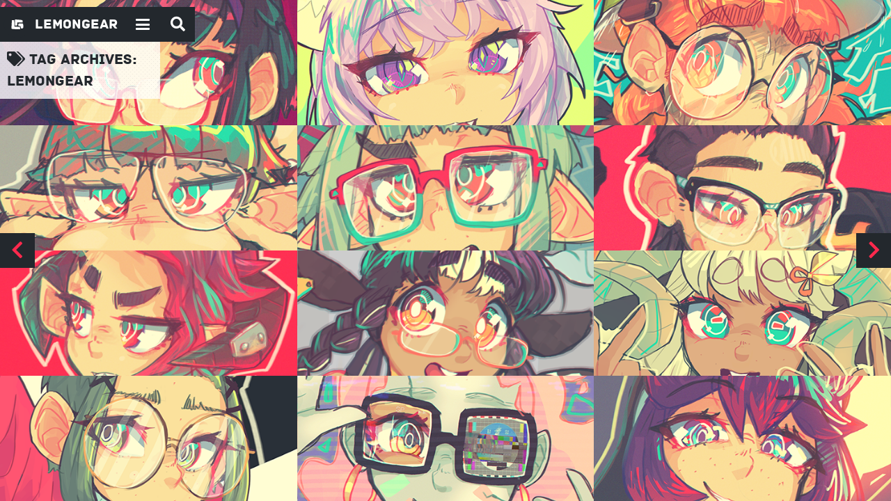

--- FILE ---
content_type: text/html; charset=UTF-8
request_url: https://lemongear.com/tag/lemongear/page/2/
body_size: 8238
content:
<!DOCTYPE html>
<html lang="en">
<head>
    <title>LemonGearLemonGear Archives | Page 2 of 41 | LemonGear | Page 2</title>
    <meta name="theme-color" content="#1e2328" />    <meta name="theme-color" content="#23282d" />
    <link rel="apple-touch-icon" sizes="180x180" href="/apple-touch-icon.png?v=2.0.1">
    <link rel="icon" type="image/png" sizes="32x32" href="/favicon-32x32.png?v=2.0.2">
    <link rel="icon" type="image/png" sizes="194x194" href="/favicon-194x194.png?v=2.0.2">
    <link rel="icon" type="image/png" sizes="192x192" href="/android-chrome-192x192.png?v=2.0.1">
    <link rel="icon" type="image/png" sizes="16x16" href="/favicon-16x16.png?v=2.0.2">
    <link rel="manifest" href="/site.webmanifest?v=2.0.0">
    <link rel="mask-icon" href="/safari-pinned-tab.svg?v=2.0.0" color="#ff294d">
    <link rel="shortcut icon" href="/favicon.ico?v=2.0.2">
    <meta name="msapplication-TileColor" content="#ff294d">
    <meta name="msapplication-TileImage" content="/mstile-144x144.png?v=2.0.1">
    <meta name="viewport" content="width=device-width, initial-scale=1.0, maximum-scale=1.0, user-scalable=0" />
    <meta name="wot-verification" content="31045b7f77333bd36627"/>
    <link rel="stylesheet" type="text/css" href="https://lemongear.com/wp-content/themes/absentlights-stage/style.css?v=1.7.58" />
            
    <meta name='robots' content='index, follow, max-image-preview:large, max-snippet:-1, max-video-preview:-1' />

	<!-- This site is optimized with the Yoast SEO plugin v21.5 - https://yoast.com/wordpress/plugins/seo/ -->
	<link rel="canonical" href="https://lemongear.com/tag/lemongear/page/2/" />
	<link rel="prev" href="https://lemongear.com/tag/lemongear/" />
	<link rel="next" href="https://lemongear.com/tag/lemongear/page/3/" />
	<meta property="og:locale" content="en_US" />
	<meta property="og:type" content="article" />
	<meta property="og:title" content="LemonGear Archives | Page 2 of 41 | LemonGear" />
	<meta property="og:url" content="https://lemongear.com/tag/lemongear/" />
	<meta property="og:site_name" content="LemonGear" />
	<meta name="twitter:card" content="summary_large_image" />
	<meta name="twitter:site" content="@AbsentLights" />
	<script type="application/ld+json" class="yoast-schema-graph">{"@context":"https://schema.org","@graph":[{"@type":"CollectionPage","@id":"https://lemongear.com/tag/lemongear/","url":"https://lemongear.com/tag/lemongear/page/2/","name":"LemonGear Archives | Page 2 of 41 | LemonGear","isPartOf":{"@id":"https://lemongear.com/#website"},"primaryImageOfPage":{"@id":"https://lemongear.com/tag/lemongear/page/2/#primaryimage"},"image":{"@id":"https://lemongear.com/tag/lemongear/page/2/#primaryimage"},"thumbnailUrl":"https://lemongear.com/wp-content/uploads/2021/06/june-2021-500.png","breadcrumb":{"@id":"https://lemongear.com/tag/lemongear/page/2/#breadcrumb"},"inLanguage":"en-US"},{"@type":"ImageObject","inLanguage":"en-US","@id":"https://lemongear.com/tag/lemongear/page/2/#primaryimage","url":"https://lemongear.com/wp-content/uploads/2021/06/june-2021-500.png","contentUrl":"https://lemongear.com/wp-content/uploads/2021/06/june-2021-500.png","width":500,"height":500,"caption":"The month of... 1"},{"@type":"BreadcrumbList","@id":"https://lemongear.com/tag/lemongear/page/2/#breadcrumb","itemListElement":[{"@type":"ListItem","position":1,"name":"Home","item":"https://lemongear.com/"},{"@type":"ListItem","position":2,"name":"LemonGear"}]},{"@type":"WebSite","@id":"https://lemongear.com/#website","url":"https://lemongear.com/","name":"LemonGear","description":"","potentialAction":[{"@type":"SearchAction","target":{"@type":"EntryPoint","urlTemplate":"https://lemongear.com/?s={search_term_string}"},"query-input":"required name=search_term_string"}],"inLanguage":"en-US"}]}</script>
	<!-- / Yoast SEO plugin. -->


<link rel='dns-prefetch' href='//ajax.googleapis.com' />
<link rel="alternate" type="application/rss+xml" title="LemonGear &raquo; LemonGear Tag Feed" href="https://lemongear.com/tag/lemongear/feed/" />
<script type="text/javascript">
/* <![CDATA[ */
window._wpemojiSettings = {"baseUrl":"https:\/\/s.w.org\/images\/core\/emoji\/14.0.0\/72x72\/","ext":".png","svgUrl":"https:\/\/s.w.org\/images\/core\/emoji\/14.0.0\/svg\/","svgExt":".svg","source":{"concatemoji":"https:\/\/lemongear.com\/wp-includes\/js\/wp-emoji-release.min.js"}};
/*! This file is auto-generated */
!function(i,n){var o,s,e;function c(e){try{var t={supportTests:e,timestamp:(new Date).valueOf()};sessionStorage.setItem(o,JSON.stringify(t))}catch(e){}}function p(e,t,n){e.clearRect(0,0,e.canvas.width,e.canvas.height),e.fillText(t,0,0);var t=new Uint32Array(e.getImageData(0,0,e.canvas.width,e.canvas.height).data),r=(e.clearRect(0,0,e.canvas.width,e.canvas.height),e.fillText(n,0,0),new Uint32Array(e.getImageData(0,0,e.canvas.width,e.canvas.height).data));return t.every(function(e,t){return e===r[t]})}function u(e,t,n){switch(t){case"flag":return n(e,"\ud83c\udff3\ufe0f\u200d\u26a7\ufe0f","\ud83c\udff3\ufe0f\u200b\u26a7\ufe0f")?!1:!n(e,"\ud83c\uddfa\ud83c\uddf3","\ud83c\uddfa\u200b\ud83c\uddf3")&&!n(e,"\ud83c\udff4\udb40\udc67\udb40\udc62\udb40\udc65\udb40\udc6e\udb40\udc67\udb40\udc7f","\ud83c\udff4\u200b\udb40\udc67\u200b\udb40\udc62\u200b\udb40\udc65\u200b\udb40\udc6e\u200b\udb40\udc67\u200b\udb40\udc7f");case"emoji":return!n(e,"\ud83e\udef1\ud83c\udffb\u200d\ud83e\udef2\ud83c\udfff","\ud83e\udef1\ud83c\udffb\u200b\ud83e\udef2\ud83c\udfff")}return!1}function f(e,t,n){var r="undefined"!=typeof WorkerGlobalScope&&self instanceof WorkerGlobalScope?new OffscreenCanvas(300,150):i.createElement("canvas"),a=r.getContext("2d",{willReadFrequently:!0}),o=(a.textBaseline="top",a.font="600 32px Arial",{});return e.forEach(function(e){o[e]=t(a,e,n)}),o}function t(e){var t=i.createElement("script");t.src=e,t.defer=!0,i.head.appendChild(t)}"undefined"!=typeof Promise&&(o="wpEmojiSettingsSupports",s=["flag","emoji"],n.supports={everything:!0,everythingExceptFlag:!0},e=new Promise(function(e){i.addEventListener("DOMContentLoaded",e,{once:!0})}),new Promise(function(t){var n=function(){try{var e=JSON.parse(sessionStorage.getItem(o));if("object"==typeof e&&"number"==typeof e.timestamp&&(new Date).valueOf()<e.timestamp+604800&&"object"==typeof e.supportTests)return e.supportTests}catch(e){}return null}();if(!n){if("undefined"!=typeof Worker&&"undefined"!=typeof OffscreenCanvas&&"undefined"!=typeof URL&&URL.createObjectURL&&"undefined"!=typeof Blob)try{var e="postMessage("+f.toString()+"("+[JSON.stringify(s),u.toString(),p.toString()].join(",")+"));",r=new Blob([e],{type:"text/javascript"}),a=new Worker(URL.createObjectURL(r),{name:"wpTestEmojiSupports"});return void(a.onmessage=function(e){c(n=e.data),a.terminate(),t(n)})}catch(e){}c(n=f(s,u,p))}t(n)}).then(function(e){for(var t in e)n.supports[t]=e[t],n.supports.everything=n.supports.everything&&n.supports[t],"flag"!==t&&(n.supports.everythingExceptFlag=n.supports.everythingExceptFlag&&n.supports[t]);n.supports.everythingExceptFlag=n.supports.everythingExceptFlag&&!n.supports.flag,n.DOMReady=!1,n.readyCallback=function(){n.DOMReady=!0}}).then(function(){return e}).then(function(){var e;n.supports.everything||(n.readyCallback(),(e=n.source||{}).concatemoji?t(e.concatemoji):e.wpemoji&&e.twemoji&&(t(e.twemoji),t(e.wpemoji)))}))}((window,document),window._wpemojiSettings);
/* ]]> */
</script>
<style id='wp-emoji-styles-inline-css' type='text/css'>

	img.wp-smiley, img.emoji {
		display: inline !important;
		border: none !important;
		box-shadow: none !important;
		height: 1em !important;
		width: 1em !important;
		margin: 0 0.07em !important;
		vertical-align: -0.1em !important;
		background: none !important;
		padding: 0 !important;
	}
</style>
<link rel='stylesheet' id='wp-block-library-css' href='https://lemongear.com/wp-includes/css/dist/block-library/style.min.css' type='text/css' media='all' />
<style id='classic-theme-styles-inline-css' type='text/css'>
/*! This file is auto-generated */
.wp-block-button__link{color:#fff;background-color:#32373c;border-radius:9999px;box-shadow:none;text-decoration:none;padding:calc(.667em + 2px) calc(1.333em + 2px);font-size:1.125em}.wp-block-file__button{background:#32373c;color:#fff;text-decoration:none}
</style>
<style id='global-styles-inline-css' type='text/css'>
body{--wp--preset--color--black: #000000;--wp--preset--color--cyan-bluish-gray: #abb8c3;--wp--preset--color--white: #ffffff;--wp--preset--color--pale-pink: #f78da7;--wp--preset--color--vivid-red: #cf2e2e;--wp--preset--color--luminous-vivid-orange: #ff6900;--wp--preset--color--luminous-vivid-amber: #fcb900;--wp--preset--color--light-green-cyan: #7bdcb5;--wp--preset--color--vivid-green-cyan: #00d084;--wp--preset--color--pale-cyan-blue: #8ed1fc;--wp--preset--color--vivid-cyan-blue: #0693e3;--wp--preset--color--vivid-purple: #9b51e0;--wp--preset--gradient--vivid-cyan-blue-to-vivid-purple: linear-gradient(135deg,rgba(6,147,227,1) 0%,rgb(155,81,224) 100%);--wp--preset--gradient--light-green-cyan-to-vivid-green-cyan: linear-gradient(135deg,rgb(122,220,180) 0%,rgb(0,208,130) 100%);--wp--preset--gradient--luminous-vivid-amber-to-luminous-vivid-orange: linear-gradient(135deg,rgba(252,185,0,1) 0%,rgba(255,105,0,1) 100%);--wp--preset--gradient--luminous-vivid-orange-to-vivid-red: linear-gradient(135deg,rgba(255,105,0,1) 0%,rgb(207,46,46) 100%);--wp--preset--gradient--very-light-gray-to-cyan-bluish-gray: linear-gradient(135deg,rgb(238,238,238) 0%,rgb(169,184,195) 100%);--wp--preset--gradient--cool-to-warm-spectrum: linear-gradient(135deg,rgb(74,234,220) 0%,rgb(151,120,209) 20%,rgb(207,42,186) 40%,rgb(238,44,130) 60%,rgb(251,105,98) 80%,rgb(254,248,76) 100%);--wp--preset--gradient--blush-light-purple: linear-gradient(135deg,rgb(255,206,236) 0%,rgb(152,150,240) 100%);--wp--preset--gradient--blush-bordeaux: linear-gradient(135deg,rgb(254,205,165) 0%,rgb(254,45,45) 50%,rgb(107,0,62) 100%);--wp--preset--gradient--luminous-dusk: linear-gradient(135deg,rgb(255,203,112) 0%,rgb(199,81,192) 50%,rgb(65,88,208) 100%);--wp--preset--gradient--pale-ocean: linear-gradient(135deg,rgb(255,245,203) 0%,rgb(182,227,212) 50%,rgb(51,167,181) 100%);--wp--preset--gradient--electric-grass: linear-gradient(135deg,rgb(202,248,128) 0%,rgb(113,206,126) 100%);--wp--preset--gradient--midnight: linear-gradient(135deg,rgb(2,3,129) 0%,rgb(40,116,252) 100%);--wp--preset--font-size--small: 13px;--wp--preset--font-size--medium: 20px;--wp--preset--font-size--large: 36px;--wp--preset--font-size--x-large: 42px;--wp--preset--spacing--20: 0.44rem;--wp--preset--spacing--30: 0.67rem;--wp--preset--spacing--40: 1rem;--wp--preset--spacing--50: 1.5rem;--wp--preset--spacing--60: 2.25rem;--wp--preset--spacing--70: 3.38rem;--wp--preset--spacing--80: 5.06rem;--wp--preset--shadow--natural: 6px 6px 9px rgba(0, 0, 0, 0.2);--wp--preset--shadow--deep: 12px 12px 50px rgba(0, 0, 0, 0.4);--wp--preset--shadow--sharp: 6px 6px 0px rgba(0, 0, 0, 0.2);--wp--preset--shadow--outlined: 6px 6px 0px -3px rgba(255, 255, 255, 1), 6px 6px rgba(0, 0, 0, 1);--wp--preset--shadow--crisp: 6px 6px 0px rgba(0, 0, 0, 1);}:where(.is-layout-flex){gap: 0.5em;}:where(.is-layout-grid){gap: 0.5em;}body .is-layout-flow > .alignleft{float: left;margin-inline-start: 0;margin-inline-end: 2em;}body .is-layout-flow > .alignright{float: right;margin-inline-start: 2em;margin-inline-end: 0;}body .is-layout-flow > .aligncenter{margin-left: auto !important;margin-right: auto !important;}body .is-layout-constrained > .alignleft{float: left;margin-inline-start: 0;margin-inline-end: 2em;}body .is-layout-constrained > .alignright{float: right;margin-inline-start: 2em;margin-inline-end: 0;}body .is-layout-constrained > .aligncenter{margin-left: auto !important;margin-right: auto !important;}body .is-layout-constrained > :where(:not(.alignleft):not(.alignright):not(.alignfull)){max-width: var(--wp--style--global--content-size);margin-left: auto !important;margin-right: auto !important;}body .is-layout-constrained > .alignwide{max-width: var(--wp--style--global--wide-size);}body .is-layout-flex{display: flex;}body .is-layout-flex{flex-wrap: wrap;align-items: center;}body .is-layout-flex > *{margin: 0;}body .is-layout-grid{display: grid;}body .is-layout-grid > *{margin: 0;}:where(.wp-block-columns.is-layout-flex){gap: 2em;}:where(.wp-block-columns.is-layout-grid){gap: 2em;}:where(.wp-block-post-template.is-layout-flex){gap: 1.25em;}:where(.wp-block-post-template.is-layout-grid){gap: 1.25em;}.has-black-color{color: var(--wp--preset--color--black) !important;}.has-cyan-bluish-gray-color{color: var(--wp--preset--color--cyan-bluish-gray) !important;}.has-white-color{color: var(--wp--preset--color--white) !important;}.has-pale-pink-color{color: var(--wp--preset--color--pale-pink) !important;}.has-vivid-red-color{color: var(--wp--preset--color--vivid-red) !important;}.has-luminous-vivid-orange-color{color: var(--wp--preset--color--luminous-vivid-orange) !important;}.has-luminous-vivid-amber-color{color: var(--wp--preset--color--luminous-vivid-amber) !important;}.has-light-green-cyan-color{color: var(--wp--preset--color--light-green-cyan) !important;}.has-vivid-green-cyan-color{color: var(--wp--preset--color--vivid-green-cyan) !important;}.has-pale-cyan-blue-color{color: var(--wp--preset--color--pale-cyan-blue) !important;}.has-vivid-cyan-blue-color{color: var(--wp--preset--color--vivid-cyan-blue) !important;}.has-vivid-purple-color{color: var(--wp--preset--color--vivid-purple) !important;}.has-black-background-color{background-color: var(--wp--preset--color--black) !important;}.has-cyan-bluish-gray-background-color{background-color: var(--wp--preset--color--cyan-bluish-gray) !important;}.has-white-background-color{background-color: var(--wp--preset--color--white) !important;}.has-pale-pink-background-color{background-color: var(--wp--preset--color--pale-pink) !important;}.has-vivid-red-background-color{background-color: var(--wp--preset--color--vivid-red) !important;}.has-luminous-vivid-orange-background-color{background-color: var(--wp--preset--color--luminous-vivid-orange) !important;}.has-luminous-vivid-amber-background-color{background-color: var(--wp--preset--color--luminous-vivid-amber) !important;}.has-light-green-cyan-background-color{background-color: var(--wp--preset--color--light-green-cyan) !important;}.has-vivid-green-cyan-background-color{background-color: var(--wp--preset--color--vivid-green-cyan) !important;}.has-pale-cyan-blue-background-color{background-color: var(--wp--preset--color--pale-cyan-blue) !important;}.has-vivid-cyan-blue-background-color{background-color: var(--wp--preset--color--vivid-cyan-blue) !important;}.has-vivid-purple-background-color{background-color: var(--wp--preset--color--vivid-purple) !important;}.has-black-border-color{border-color: var(--wp--preset--color--black) !important;}.has-cyan-bluish-gray-border-color{border-color: var(--wp--preset--color--cyan-bluish-gray) !important;}.has-white-border-color{border-color: var(--wp--preset--color--white) !important;}.has-pale-pink-border-color{border-color: var(--wp--preset--color--pale-pink) !important;}.has-vivid-red-border-color{border-color: var(--wp--preset--color--vivid-red) !important;}.has-luminous-vivid-orange-border-color{border-color: var(--wp--preset--color--luminous-vivid-orange) !important;}.has-luminous-vivid-amber-border-color{border-color: var(--wp--preset--color--luminous-vivid-amber) !important;}.has-light-green-cyan-border-color{border-color: var(--wp--preset--color--light-green-cyan) !important;}.has-vivid-green-cyan-border-color{border-color: var(--wp--preset--color--vivid-green-cyan) !important;}.has-pale-cyan-blue-border-color{border-color: var(--wp--preset--color--pale-cyan-blue) !important;}.has-vivid-cyan-blue-border-color{border-color: var(--wp--preset--color--vivid-cyan-blue) !important;}.has-vivid-purple-border-color{border-color: var(--wp--preset--color--vivid-purple) !important;}.has-vivid-cyan-blue-to-vivid-purple-gradient-background{background: var(--wp--preset--gradient--vivid-cyan-blue-to-vivid-purple) !important;}.has-light-green-cyan-to-vivid-green-cyan-gradient-background{background: var(--wp--preset--gradient--light-green-cyan-to-vivid-green-cyan) !important;}.has-luminous-vivid-amber-to-luminous-vivid-orange-gradient-background{background: var(--wp--preset--gradient--luminous-vivid-amber-to-luminous-vivid-orange) !important;}.has-luminous-vivid-orange-to-vivid-red-gradient-background{background: var(--wp--preset--gradient--luminous-vivid-orange-to-vivid-red) !important;}.has-very-light-gray-to-cyan-bluish-gray-gradient-background{background: var(--wp--preset--gradient--very-light-gray-to-cyan-bluish-gray) !important;}.has-cool-to-warm-spectrum-gradient-background{background: var(--wp--preset--gradient--cool-to-warm-spectrum) !important;}.has-blush-light-purple-gradient-background{background: var(--wp--preset--gradient--blush-light-purple) !important;}.has-blush-bordeaux-gradient-background{background: var(--wp--preset--gradient--blush-bordeaux) !important;}.has-luminous-dusk-gradient-background{background: var(--wp--preset--gradient--luminous-dusk) !important;}.has-pale-ocean-gradient-background{background: var(--wp--preset--gradient--pale-ocean) !important;}.has-electric-grass-gradient-background{background: var(--wp--preset--gradient--electric-grass) !important;}.has-midnight-gradient-background{background: var(--wp--preset--gradient--midnight) !important;}.has-small-font-size{font-size: var(--wp--preset--font-size--small) !important;}.has-medium-font-size{font-size: var(--wp--preset--font-size--medium) !important;}.has-large-font-size{font-size: var(--wp--preset--font-size--large) !important;}.has-x-large-font-size{font-size: var(--wp--preset--font-size--x-large) !important;}
.wp-block-navigation a:where(:not(.wp-element-button)){color: inherit;}
:where(.wp-block-post-template.is-layout-flex){gap: 1.25em;}:where(.wp-block-post-template.is-layout-grid){gap: 1.25em;}
:where(.wp-block-columns.is-layout-flex){gap: 2em;}:where(.wp-block-columns.is-layout-grid){gap: 2em;}
.wp-block-pullquote{font-size: 1.5em;line-height: 1.6;}
</style>
<link rel="EditURI" type="application/rsd+xml" title="RSD" href="https://lemongear.com/xmlrpc.php?rsd" />
<meta name="generator" content="WordPress 6.4.7" />
    <link rel="alternate" type="application/rss+xml" href="https://lemongear.com/feed/" title="LemonGear latest posts" />
    <link rel="alternate" type="application/rss+xml" href="https://lemongear.com/comments/feed/" title="LemonGear latest comments" />
    <link rel="pingback" href="https://lemongear.com/xmlrpc.php" />
    </head>
<body data-rsssl=1>
<a rel="me" style="display:none;" href="https://mastodon.social/@lemongear">Mastodon</a>    
<div id="wrapper" class="hfeed">
    <div id="header">
        <div id="masthead">
            <div id="access">
                <header id="navbar">
                    <h1 id="site-title" alt="LemonGear">LemonGear</h1>
                    <input class="menu-button" type="checkbox"/>
                    <label for="menu-button">Menu Button</label>
                    <div class="hamburger ">
                        <span class="top"></span>
                        <span class="mid"></span>
                        <span class="bot"></span>
                    </div>
                    <input class="search-button" type="checkbox"/>
                    <label for="search-button">Search Button</label>
                    <div class="search-button-style ">
                        <span class="fas fa-2x fa-search search-open"></span>
                        <span class="fas fa-2x fa-search-minus search-closed"></span>
                    </div>
                    <div class="search"><form role="search" method="get" id="search-form" action="https://lemongear.com/">
    <div class="search-wrap">
    	<label class="screen-reader-text" for="s">Search for:</label>
        <input type="search" placeholder="Search…" name="s" id="search-input" value="" />
        <label for="s">Search</label>
        <input class="screen-reader-text" type="submit" id="search-submit" value="Search" />
    </div>
</form></div>
                    <div class="logo "><a title="Home" href="https://lemongear.com"><svg xmlns="http://www.w3.org/2000/svg"
 width="78.000000px" height="78.000000px" viewBox="0 0 77.000000 77.000000"
 preserveAspectRatio="xMidYMid meet">
<g transform="translate(0.000000,77.000000) scale(0.100000,-0.100000)"
fill="#000000" stroke="none">
<path d="M289 747 c-104 -30 -199 -112 -247 -215 -23 -48 -27 -71 -27 -147 0
-82 3 -97 32 -156 39 -80 111 -150 191 -187 48 -23 71 -27 147 -27 82 0 97 3
156 32 80 39 150 111 187 191 23 48 27 70 27 147 0 77 -4 99 -27 147 -60 130
-183 216 -319 224 -44 2 -93 -1 -120 -9z m219 -243 c17 -3 22 -11 22 -34 l0
-30 -75 0 -75 0 0 -45 c0 -43 -1 -45 -30 -45 l-30 0 0 86 0 85 83 -6 c45 -3
92 -8 105 -11z m-206 -91 l3 -88 75 -5 75 -5 3 -34 3 -33 -114 3 c-64 2 -118
7 -122 11 -4 3 -3 58 1 122 l7 116 33 0 33 0 3 -87z m243 -36 c4 -18 5 -49 3
-68 -3 -30 -7 -34 -35 -37 -29 -3 -32 -1 -35 30 -3 29 -7 33 -35 36 -29 3 -33
7 -33 31 0 38 5 41 71 41 58 0 58 0 64 -33z"/>
</g>
</svg>
</a></div>
                                        <div class="menu">
                        <ul>
                            <li class="page_item page_item-89952"><a href="https://lemongear.com/link/">Links</a></li>
                            <li class="page_item page-item-85958"><a href="https://lemongear.com/commissions/">Commissions</a></li>
                        </ul>
                    </div>
                    <!--<div class="menu-header"><ul id="menu-lemongear" class="menu"><li id="menu-item-85994" class="menu-item menu-item-type-post_type menu-item-object-page menu-item-85994"><a href="https://lemongear.com/commissions/">Commissions</a></li>
<li id="menu-item-89956" class="menu-item menu-item-type-post_type menu-item-object-page menu-item-89956"><a href="https://lemongear.com/links/">Links</a></li>
<li id="menu-item-85956" class="menu-item menu-item-type-post_type menu-item-object-page menu-item-85956"><a href="https://lemongear.com/?page_id=776">Contact</a></li>
<li id="menu-item-89245" class="menu-item menu-item-type-post_type menu-item-object-page menu-item-89245"><a href="https://lemongear.com/?page_id=89211">Original Characters</a></li>
</ul></div>-->
                    <!--<div class="skip-link"><a href="#content" title="Skip to content">Skip to content</a></div>-->
                </header><!--#navbar-->
            </div><!-- #access -->
        </div><!-- #masthead -->
    </div><!-- #header -->

    <div id="main"> 
        <div id="container">
            <div id="content">
 
                          

				<h1 class="page-title"><span class="fas fa-fw fa-tags"></span> Tag Archives: <span>LemonGear</span></h1>

				           

				
				                <div id="post-89822" class="post-89822 post type-post status-publish format-standard has-post-thumbnail hentry category-absent-lights category-original tag-absent-lights tag-june tag-lemongear tag-original">
				                				                		<div class="entry-content">
					                    <div class="post-title-meta">
					                    	<a class="post-link" href="https://lemongear.com/2021/06/the-month-of/" title="Permalink to The month of&#8230;" rel="bookmark"></a>
						                    <h2 class="entry-title">The month of&#8230;</h2>
											<div class="entry-meta">
							                    <span class="fas fa-fw fa-calendar meta-prep meta-prep-entry-date"></span>
							                    <span class="entry-date"><abbr class="published" title="2021-06-23T23:56:14-0700">June 23, 2021</abbr></span><br>
											    <span class="fas fa-fw fa-tags"></span>&nbsp;<a href="https://lemongear.com/tag/absent-lights/" rel="tag">Absent Lights</a>, <a href="https://lemongear.com/tag/june/" rel="tag">June</a>, <a href="https://lemongear.com/tag/lemongear/" rel="tag">LemonGear</a>, <a href="https://lemongear.com/tag/original/" rel="tag">Original</a>							                    											</div>
										</div>
										<div style="background-image:url(https://lemongear.com/wp-content/uploads/2021/06/june-2021-500-500x500.png) ;" class="entry-bg-top"></div>			                    	</div>
			                    </div>
				
				                <div id="post-89810" class="post-89810 post type-post status-publish format-standard has-post-thumbnail hentry category-drawing category-fan-art category-vtuber tag-hololive tag-lemongear tag-nekomata-okayu tag-okayu">
				                				                		<div class="entry-content">
					                    <div class="post-title-meta">
					                    	<a class="post-link" href="https://lemongear.com/2021/06/mogumogu/" title="Permalink to 行くよ～" rel="bookmark"></a>
						                    <h2 class="entry-title">行くよ～</h2>
											<div class="entry-meta">
							                    <span class="fas fa-fw fa-calendar meta-prep meta-prep-entry-date"></span>
							                    <span class="entry-date"><abbr class="published" title="2021-06-08T04:18:08-0700">June 8, 2021</abbr></span><br>
											    <span class="fas fa-fw fa-tags"></span>&nbsp;<a href="https://lemongear.com/tag/hololive/" rel="tag">hololive</a>, <a href="https://lemongear.com/tag/lemongear/" rel="tag">LemonGear</a>, <a href="https://lemongear.com/tag/nekomata-okayu/" rel="tag">nekomata okayu</a>, <a href="https://lemongear.com/tag/okayu/" rel="tag">okayu</a>							                    											</div>
										</div>
										<div style="background-image:url(https://lemongear.com/wp-content/uploads/2021/06/hololoive_okayu-500-500x500.png) ;" class="entry-bg-top"></div>			                    	</div>
			                    </div>
				
				                <div id="post-89803" class="post-89803 post type-post status-publish format-standard has-post-thumbnail hentry category-absent-lights category-drawing category-original category-sketch tag-lemongear tag-original tag-shea tag-sketch">
				                				                		<div class="entry-content">
					                    <div class="post-title-meta">
					                    	<a class="post-link" href="https://lemongear.com/2021/05/hotshot/" title="Permalink to HOTSHOT" rel="bookmark"></a>
						                    <h2 class="entry-title">HOTSHOT</h2>
											<div class="entry-meta">
							                    <span class="fas fa-fw fa-calendar meta-prep meta-prep-entry-date"></span>
							                    <span class="entry-date"><abbr class="published" title="2021-05-31T12:33:28-0700">May 31, 2021</abbr></span><br>
											    <span class="fas fa-fw fa-tags"></span>&nbsp;<a href="https://lemongear.com/tag/lemongear/" rel="tag">LemonGear</a>, <a href="https://lemongear.com/tag/original/" rel="tag">Original</a>, <a href="https://lemongear.com/tag/shea/" rel="tag">Shea</a>, <a href="https://lemongear.com/tag/sketch/" rel="tag">Sketch</a>							                    											</div>
										</div>
										<div style="background-image:url(https://lemongear.com/wp-content/uploads/2021/05/shea_hotshot-500-500x500.png) ;" class="entry-bg-top"></div>			                    	</div>
			                    </div>
				
				                <div id="post-89789" class="post-89789 post type-post status-publish format-standard has-post-thumbnail hentry category-drawing category-original category-tola-works tag-lemongear tag-original tag-tola tag-tola-works">
				                				                		<div class="entry-content">
					                    <div class="post-title-meta">
					                    	<a class="post-link" href="https://lemongear.com/2021/05/sisterly-teasing/" title="Permalink to Sisterly Teasing" rel="bookmark"></a>
						                    <h2 class="entry-title">Sisterly Teasing</h2>
											<div class="entry-meta">
							                    <span class="fas fa-fw fa-calendar meta-prep meta-prep-entry-date"></span>
							                    <span class="entry-date"><abbr class="published" title="2021-05-17T18:30:59-0700">May 17, 2021</abbr></span><br>
											    <span class="fas fa-fw fa-tags"></span>&nbsp;<a href="https://lemongear.com/tag/lemongear/" rel="tag">LemonGear</a>, <a href="https://lemongear.com/tag/original/" rel="tag">Original</a>, <a href="https://lemongear.com/tag/tola/" rel="tag">Tola</a>, <a href="https://lemongear.com/tag/tola-works/" rel="tag">Tola Works</a>							                    											</div>
										</div>
										<div style="background-image:url(https://lemongear.com/wp-content/uploads/2021/05/tola_sisters-500-500x500.png) ;" class="entry-bg-top"></div>			                    	</div>
			                    </div>
				
				                <div id="post-89783" class="post-89783 post type-post status-publish format-standard has-post-thumbnail hentry category-drawing category-original category-tola-works tag-lemongear tag-original tag-tola-works">
				                				                		<div class="entry-content">
					                    <div class="post-title-meta">
					                    	<a class="post-link" href="https://lemongear.com/2021/05/art-dragon/" title="Permalink to Art Dragon" rel="bookmark"></a>
						                    <h2 class="entry-title">Art Dragon</h2>
											<div class="entry-meta">
							                    <span class="fas fa-fw fa-calendar meta-prep meta-prep-entry-date"></span>
							                    <span class="entry-date"><abbr class="published" title="2021-05-10T17:35:26-0700">May 10, 2021</abbr></span><br>
											    <span class="fas fa-fw fa-tags"></span>&nbsp;<a href="https://lemongear.com/tag/lemongear/" rel="tag">LemonGear</a>, <a href="https://lemongear.com/tag/original/" rel="tag">Original</a>, <a href="https://lemongear.com/tag/tola-works/" rel="tag">Tola Works</a>							                    											</div>
										</div>
										<div style="background-image:url(https://lemongear.com/wp-content/uploads/2021/05/doublebird-500-500x500.png) ;" class="entry-bg-top"></div>			                    	</div>
			                    </div>
				
				                <div id="post-89771" class="post-89771 post type-post status-publish format-standard has-post-thumbnail hentry category-absent-lights category-drawing category-original tag-lemongear tag-original tag-sukeban-oc">
				                				                		<div class="entry-content">
					                    <div class="post-title-meta">
					                    	<a class="post-link" href="https://lemongear.com/2021/04/sukeban/" title="Permalink to sukeban" rel="bookmark"></a>
						                    <h2 class="entry-title">sukeban</h2>
											<div class="entry-meta">
							                    <span class="fas fa-fw fa-calendar meta-prep meta-prep-entry-date"></span>
							                    <span class="entry-date"><abbr class="published" title="2021-04-19T16:47:23-0700">April 19, 2021</abbr></span><br>
											    <span class="fas fa-fw fa-tags"></span>&nbsp;<a href="https://lemongear.com/tag/lemongear/" rel="tag">LemonGear</a>, <a href="https://lemongear.com/tag/original/" rel="tag">Original</a>, <a href="https://lemongear.com/tag/sukeban-oc/" rel="tag">sukeban oc</a>							                    											</div>
										</div>
										<div style="background-image:url(https://lemongear.com/wp-content/uploads/2021/04/sukeban-oc_2021-500-500x500.png) ;" class="entry-bg-top"></div>			                    	</div>
			                    </div>
				
				                <div id="post-89728" class="post-89728 post type-post status-publish format-standard has-post-thumbnail hentry category-absent-lights category-drawing category-original category-sketch tag-absent-lights tag-botum tag-chantrea tag-kamhoeng tag-lemongear tag-original tag-sketch tag-tola">
				                				                		<div class="entry-content">
					                    <div class="post-title-meta">
					                    	<a class="post-link" href="https://lemongear.com/2021/02/fight-dragons-fight/" title="Permalink to Fight Dragons!! Fight!!!" rel="bookmark"></a>
						                    <h2 class="entry-title">Fight Dragons!! Fight!!!</h2>
											<div class="entry-meta">
							                    <span class="fas fa-fw fa-calendar meta-prep meta-prep-entry-date"></span>
							                    <span class="entry-date"><abbr class="published" title="2021-02-17T15:51:02-0800">February 17, 2021</abbr></span><br>
											    <span class="fas fa-fw fa-tags"></span>&nbsp;<a href="https://lemongear.com/tag/absent-lights/" rel="tag">Absent Lights</a>, <a href="https://lemongear.com/tag/botum/" rel="tag">Botum</a>, <a href="https://lemongear.com/tag/chantrea/" rel="tag">Chantrea</a>, <a href="https://lemongear.com/tag/kamhoeng/" rel="tag">Kamhoeng</a>, <a href="https://lemongear.com/tag/lemongear/" rel="tag">LemonGear</a>, <a href="https://lemongear.com/tag/original/" rel="tag">Original</a>, <a href="https://lemongear.com/tag/sketch/" rel="tag">Sketch</a>, <a href="https://lemongear.com/tag/tola/" rel="tag">Tola</a>							                    											</div>
										</div>
										<div style="background-image:url(https://lemongear.com/wp-content/uploads/2021/02/tola_dragonsbaseball-500-500x500.png) ;" class="entry-bg-top"></div>			                    	</div>
			                    </div>
				
				                <div id="post-89736" class="post-89736 post type-post status-publish format-standard has-post-thumbnail hentry category-drawing category-jk-monsters category-original category-sketch tag-lemongear tag-original tag-sketch">
				                				                		<div class="entry-content">
					                    <div class="post-title-meta">
					                    	<a class="post-link" href="https://lemongear.com/2021/01/year-of-the-cow/" title="Permalink to Year of the Cow" rel="bookmark"></a>
						                    <h2 class="entry-title">Year of the Cow</h2>
											<div class="entry-meta">
							                    <span class="fas fa-fw fa-calendar meta-prep meta-prep-entry-date"></span>
							                    <span class="entry-date"><abbr class="published" title="2021-01-23T04:19:01-0800">January 23, 2021</abbr></span><br>
											    <span class="fas fa-fw fa-tags"></span>&nbsp;<a href="https://lemongear.com/tag/lemongear/" rel="tag">LemonGear</a>, <a href="https://lemongear.com/tag/original/" rel="tag">Original</a>, <a href="https://lemongear.com/tag/sketch/" rel="tag">Sketch</a>							                    											</div>
										</div>
										<div style="background-image:url(https://lemongear.com/wp-content/uploads/2021/02/cow2021-500-500x500.png) ;" class="entry-bg-top"></div>			                    	</div>
			                    </div>
				
				                <div id="post-89744" class="post-89744 post type-post status-publish format-standard has-post-thumbnail hentry category-jk-monsters category-original tag-lemongear tag-original">
				                				                		<div class="entry-content">
					                    <div class="post-title-meta">
					                    	<a class="post-link" href="https://lemongear.com/2020/12/cheep-go-bah/" title="Permalink to CHEEP GO BAH" rel="bookmark"></a>
						                    <h2 class="entry-title">CHEEP GO BAH</h2>
											<div class="entry-meta">
							                    <span class="fas fa-fw fa-calendar meta-prep meta-prep-entry-date"></span>
							                    <span class="entry-date"><abbr class="published" title="2020-12-31T23:59:07-0800">December 31, 2020</abbr></span><br>
											    <span class="fas fa-fw fa-tags"></span>&nbsp;<a href="https://lemongear.com/tag/lemongear/" rel="tag">LemonGear</a>, <a href="https://lemongear.com/tag/original/" rel="tag">Original</a>							                    											</div>
										</div>
										<div style="background-image:url(https://lemongear.com/wp-content/uploads/2021/02/cheep2020-500-500x500.png) ;" class="entry-bg-top"></div>			                    	</div>
			                    </div>
				
				                <div id="post-89761" class="post-89761 post type-post status-publish format-standard has-post-thumbnail hentry category-absent-lights category-original tag-absent-lights tag-lemongear tag-original tag-yuzu">
				                				                		<div class="entry-content">
					                    <div class="post-title-meta">
					                    	<a class="post-link" href="https://lemongear.com/2020/11/yuzu-stretch/" title="Permalink to Yuzu Stretch" rel="bookmark"></a>
						                    <h2 class="entry-title">Yuzu Stretch</h2>
											<div class="entry-meta">
							                    <span class="fas fa-fw fa-calendar meta-prep meta-prep-entry-date"></span>
							                    <span class="entry-date"><abbr class="published" title="2020-11-21T16:35:40-0800">November 21, 2020</abbr></span><br>
											    <span class="fas fa-fw fa-tags"></span>&nbsp;<a href="https://lemongear.com/tag/absent-lights/" rel="tag">Absent Lights</a>, <a href="https://lemongear.com/tag/lemongear/" rel="tag">LemonGear</a>, <a href="https://lemongear.com/tag/original/" rel="tag">Original</a>, <a href="https://lemongear.com/tag/yuzu/" rel="tag">Yuzu</a>							                    											</div>
										</div>
										<div style="background-image:url(https://lemongear.com/wp-content/uploads/2021/02/yuzu-idk-500-500x500.png) ;" class="entry-bg-top"></div>			                    	</div>
			                    </div>
				
				                <div id="post-89711" class="post-89711 post type-post status-publish format-standard has-post-thumbnail hentry category-commission category-sketch tag-commission tag-lemongear tag-sketch">
				                				                		<div class="entry-content">
					                    <div class="post-title-meta">
					                    	<a class="post-link" href="https://lemongear.com/2020/10/commission-vapor-ai/" title="Permalink to [COMMISSION] VAPOR.AI" rel="bookmark"></a>
						                    <h2 class="entry-title">[COMMISSION] VAPOR.AI</h2>
											<div class="entry-meta">
							                    <span class="fas fa-fw fa-calendar meta-prep meta-prep-entry-date"></span>
							                    <span class="entry-date"><abbr class="published" title="2020-10-24T18:14:45-0700">October 24, 2020</abbr></span><br>
											    <span class="fas fa-fw fa-tags"></span>&nbsp;<a href="https://lemongear.com/tag/commission/" rel="tag">COMMISSION</a>, <a href="https://lemongear.com/tag/lemongear/" rel="tag">LemonGear</a>, <a href="https://lemongear.com/tag/sketch/" rel="tag">Sketch</a>							                    											</div>
										</div>
										<div style="background-image:url(https://lemongear.com/wp-content/uploads/2020/10/comm-lorz-500.png) ;" class="entry-bg-top"></div>			                    	</div>
			                    </div>
				
				                <div id="post-89697" class="post-89697 post type-post status-publish format-standard has-post-thumbnail hentry category-commission category-sketch tag-commission tag-lemongear tag-sketch">
				                				                		<div class="entry-content">
					                    <div class="post-title-meta">
					                    	<a class="post-link" href="https://lemongear.com/2020/10/commission-nunpuff/" title="Permalink to [COMMISSION] Nunpuff" rel="bookmark"></a>
						                    <h2 class="entry-title">[COMMISSION] Nunpuff</h2>
											<div class="entry-meta">
							                    <span class="fas fa-fw fa-calendar meta-prep meta-prep-entry-date"></span>
							                    <span class="entry-date"><abbr class="published" title="2020-10-10T21:28:15-0700">October 10, 2020</abbr></span><br>
											    <span class="fas fa-fw fa-tags"></span>&nbsp;<a href="https://lemongear.com/tag/commission/" rel="tag">COMMISSION</a>, <a href="https://lemongear.com/tag/lemongear/" rel="tag">LemonGear</a>, <a href="https://lemongear.com/tag/sketch/" rel="tag">Sketch</a>							                    											</div>
										</div>
										<div style="background-image:url(https://lemongear.com/wp-content/uploads/2020/10/comm-koops-nunpuff-500.png) ;" class="entry-bg-top"></div>			                    	</div>
			                    </div>
				            

						                <div id="nav-below" class="navigation">
		                    <a href="https://lemongear.com/tag/lemongear/" class="prev-post nav-link"><span class="nav-text prev-post">Newer Posts</span> <span class="fa fa-fw fa-chevron-left fa-2x"></span></a> <a href="https://lemongear.com/tag/lemongear/page/3/" class="next-post nav-link"><span class="fa fa-fw fa-chevron-right fa-2x"></span> <span class="nav-text next-post">Older Posts</span></a>		                </div><!-- #nav-below -->
				                  
 
            </div><!-- #content -->
			        <div id="primary" class="widget-area">
            <ul class="xoxo">
                            </ul>
        </div><!-- #primary .widget-area -->
       
 
        <div id="secondary" class="widget-area">
            <ul class="xoxo">
                            </ul>
        </div><!-- #secondary .widget-area -->
        </div><!-- #container -->


    </div><!-- #main -->
    <!--<footer>
        <span><a title="Terms and Privacy" href="/privacy-policy">LemonGear &copy; 2012 - 2026</a></span> 
    </footer>-->
</div><!-- #wrapper -->
<script type="text/javascript" src="https://ajax.googleapis.com/ajax/libs/jquery/3.3.1/jquery.min.js" id="jquery-js"></script>
<script type="text/javascript" src="https://lemongear.com/wp-content/themes/absentlights-stage/js/main.min.js?v=1.1.4" nonce="" async="async"></script>
<script defer src="https://static.cloudflareinsights.com/beacon.min.js/vcd15cbe7772f49c399c6a5babf22c1241717689176015" integrity="sha512-ZpsOmlRQV6y907TI0dKBHq9Md29nnaEIPlkf84rnaERnq6zvWvPUqr2ft8M1aS28oN72PdrCzSjY4U6VaAw1EQ==" data-cf-beacon='{"version":"2024.11.0","token":"51a15bcfe6624b909863954c44b1508d","r":1,"server_timing":{"name":{"cfCacheStatus":true,"cfEdge":true,"cfExtPri":true,"cfL4":true,"cfOrigin":true,"cfSpeedBrain":true},"location_startswith":null}}' crossorigin="anonymous"></script>
</body>
</html>

--- FILE ---
content_type: text/css
request_url: https://lemongear.com/wp-content/themes/absentlights-stage/style.css?v=1.7.58
body_size: 18598
content:
.fa,.fas,.far,.fal,.fab{-moz-osx-font-smoothing:grayscale;-webkit-font-smoothing:antialiased;display:inline-block;font-style:normal;font-variant:normal;text-rendering:auto;line-height:1}.fa-lg{font-size:1.3333333333em;line-height:.75em;vertical-align:-0.0667em}.fa-xs{font-size:.75em}.fa-sm{font-size:.875em}.fa-1x{font-size:1em}.fa-2x{font-size:2em}.fa-3x{font-size:3em}.fa-4x{font-size:4em}.fa-5x{font-size:5em}.fa-6x{font-size:6em}.fa-7x{font-size:7em}.fa-8x{font-size:8em}.fa-9x{font-size:9em}.fa-10x{font-size:10em}.fa-fw{text-align:center;width:1.25em}.fa-ul{list-style-type:none;margin-left:2.5em;padding-left:0}.fa-ul>li{position:relative}.fa-li{left:-2em;position:absolute;text-align:center;width:2em;line-height:inherit}.fa-border{border:solid .08em #eee;border-radius:.1em;padding:.2em .25em .15em}.fa-pull-left{float:left}.fa-pull-right{float:right}.fa.fa-pull-left,.fas.fa-pull-left,.far.fa-pull-left,.fal.fa-pull-left,.fab.fa-pull-left{margin-right:.3em}.fa.fa-pull-right,.fas.fa-pull-right,.far.fa-pull-right,.fal.fa-pull-right,.fab.fa-pull-right{margin-left:.3em}.fa-spin{animation:fa-spin 2s infinite linear}.fa-pulse{animation:fa-spin 1s infinite steps(8)}@keyframes fa-spin{0%{transform:rotate(0deg)}100%{transform:rotate(360deg)}}.fa-rotate-90{-ms-filter:"progid:DXImageTransform.Microsoft.BasicImage(rotation=1)";transform:rotate(90deg)}.fa-rotate-180{-ms-filter:"progid:DXImageTransform.Microsoft.BasicImage(rotation=2)";transform:rotate(180deg)}.fa-rotate-270{-ms-filter:"progid:DXImageTransform.Microsoft.BasicImage(rotation=3)";transform:rotate(270deg)}.fa-flip-horizontal{-ms-filter:"progid:DXImageTransform.Microsoft.BasicImage(rotation=0, mirror=1)";transform:scale(-1, 1)}.fa-flip-vertical{-ms-filter:"progid:DXImageTransform.Microsoft.BasicImage(rotation=2, mirror=1)";transform:scale(1, -1)}.fa-flip-both,.fa-flip-horizontal.fa-flip-vertical{-ms-filter:"progid:DXImageTransform.Microsoft.BasicImage(rotation=2, mirror=1)";transform:scale(-1, -1)}:root .fa-rotate-90,:root .fa-rotate-180,:root .fa-rotate-270,:root .fa-flip-horizontal,:root .fa-flip-vertical,:root .fa-flip-both{filter:none}.fa-stack{display:inline-block;height:2em;line-height:2em;position:relative;vertical-align:middle;width:2.5em}.fa-stack-1x,.fa-stack-2x{left:0;position:absolute;text-align:center;width:100%}.fa-stack-1x{line-height:inherit}.fa-stack-2x{font-size:2em}.fa-inverse{color:#fff}.fa-500px:before{content:""}.fa-accessible-icon:before{content:""}.fa-accusoft:before{content:""}.fa-acquisitions-incorporated:before{content:""}.fa-ad:before{content:""}.fa-address-book:before{content:""}.fa-address-card:before{content:""}.fa-adjust:before{content:""}.fa-adn:before{content:""}.fa-adobe:before{content:""}.fa-adversal:before{content:""}.fa-affiliatetheme:before{content:""}.fa-air-freshener:before{content:""}.fa-algolia:before{content:""}.fa-align-center:before{content:""}.fa-align-justify:before{content:""}.fa-align-left:before{content:""}.fa-align-right:before{content:""}.fa-alipay:before{content:""}.fa-allergies:before{content:""}.fa-amazon:before{content:""}.fa-amazon-pay:before{content:""}.fa-ambulance:before{content:""}.fa-american-sign-language-interpreting:before{content:""}.fa-amilia:before{content:""}.fa-anchor:before{content:""}.fa-android:before{content:""}.fa-angellist:before{content:""}.fa-angle-double-down:before{content:""}.fa-angle-double-left:before{content:""}.fa-angle-double-right:before{content:""}.fa-angle-double-up:before{content:""}.fa-angle-down:before{content:""}.fa-angle-left:before{content:""}.fa-angle-right:before{content:""}.fa-angle-up:before{content:""}.fa-angry:before{content:""}.fa-angrycreative:before{content:""}.fa-angular:before{content:""}.fa-ankh:before{content:""}.fa-app-store:before{content:""}.fa-app-store-ios:before{content:""}.fa-apper:before{content:""}.fa-apple:before{content:""}.fa-apple-alt:before{content:""}.fa-apple-pay:before{content:""}.fa-archive:before{content:""}.fa-archway:before{content:""}.fa-arrow-alt-circle-down:before{content:""}.fa-arrow-alt-circle-left:before{content:""}.fa-arrow-alt-circle-right:before{content:""}.fa-arrow-alt-circle-up:before{content:""}.fa-arrow-circle-down:before{content:""}.fa-arrow-circle-left:before{content:""}.fa-arrow-circle-right:before{content:""}.fa-arrow-circle-up:before{content:""}.fa-arrow-down:before{content:""}.fa-arrow-left:before{content:""}.fa-arrow-right:before{content:""}.fa-arrow-up:before{content:""}.fa-arrows-alt:before{content:""}.fa-arrows-alt-h:before{content:""}.fa-arrows-alt-v:before{content:""}.fa-artstation:before{content:""}.fa-assistive-listening-systems:before{content:""}.fa-asterisk:before{content:""}.fa-asymmetrik:before{content:""}.fa-at:before{content:""}.fa-atlas:before{content:""}.fa-atlassian:before{content:""}.fa-atom:before{content:""}.fa-audible:before{content:""}.fa-audio-description:before{content:""}.fa-autoprefixer:before{content:""}.fa-avianex:before{content:""}.fa-aviato:before{content:""}.fa-award:before{content:""}.fa-aws:before{content:""}.fa-baby:before{content:""}.fa-baby-carriage:before{content:""}.fa-backspace:before{content:""}.fa-backward:before{content:""}.fa-bacon:before{content:""}.fa-balance-scale:before{content:""}.fa-ban:before{content:""}.fa-band-aid:before{content:""}.fa-bandcamp:before{content:""}.fa-barcode:before{content:""}.fa-bars:before{content:""}.fa-baseball-ball:before{content:""}.fa-basketball-ball:before{content:""}.fa-bath:before{content:""}.fa-battery-empty:before{content:""}.fa-battery-full:before{content:""}.fa-battery-half:before{content:""}.fa-battery-quarter:before{content:""}.fa-battery-three-quarters:before{content:""}.fa-bed:before{content:""}.fa-beer:before{content:""}.fa-behance:before{content:""}.fa-behance-square:before{content:""}.fa-bell:before{content:""}.fa-bell-slash:before{content:""}.fa-bezier-curve:before{content:""}.fa-bible:before{content:""}.fa-bicycle:before{content:""}.fa-bimobject:before{content:""}.fa-binoculars:before{content:""}.fa-biohazard:before{content:""}.fa-birthday-cake:before{content:""}.fa-bitbucket:before{content:""}.fa-bitcoin:before{content:""}.fa-bity:before{content:""}.fa-black-tie:before{content:""}.fa-blackberry:before{content:""}.fa-blender:before{content:""}.fa-blender-phone:before{content:""}.fa-blind:before{content:""}.fa-blog:before{content:""}.fa-blogger:before{content:""}.fa-blogger-b:before{content:""}.fa-bluetooth:before{content:""}.fa-bluetooth-b:before{content:""}.fa-bold:before{content:""}.fa-bolt:before{content:""}.fa-bomb:before{content:""}.fa-bone:before{content:""}.fa-bong:before{content:""}.fa-book:before{content:""}.fa-book-dead:before{content:""}.fa-book-medical:before{content:""}.fa-book-open:before{content:""}.fa-book-reader:before{content:""}.fa-bookmark:before{content:""}.fa-bowling-ball:before{content:""}.fa-box:before{content:""}.fa-box-open:before{content:""}.fa-boxes:before{content:""}.fa-braille:before{content:""}.fa-brain:before{content:""}.fa-bread-slice:before{content:""}.fa-briefcase:before{content:""}.fa-briefcase-medical:before{content:""}.fa-broadcast-tower:before{content:""}.fa-broom:before{content:""}.fa-brush:before{content:""}.fa-btc:before{content:""}.fa-bug:before{content:""}.fa-building:before{content:""}.fa-bullhorn:before{content:""}.fa-bullseye:before{content:""}.fa-burn:before{content:""}.fa-buromobelexperte:before{content:""}.fa-bus:before{content:""}.fa-bus-alt:before{content:""}.fa-business-time:before{content:""}.fa-buysellads:before{content:""}.fa-calculator:before{content:""}.fa-calendar:before{content:""}.fa-calendar-alt:before{content:""}.fa-calendar-check:before{content:""}.fa-calendar-day:before{content:""}.fa-calendar-minus:before{content:""}.fa-calendar-plus:before{content:""}.fa-calendar-times:before{content:""}.fa-calendar-week:before{content:""}.fa-camera:before{content:""}.fa-camera-retro:before{content:""}.fa-campground:before{content:""}.fa-canadian-maple-leaf:before{content:""}.fa-candy-cane:before{content:""}.fa-cannabis:before{content:""}.fa-capsules:before{content:""}.fa-car:before{content:""}.fa-car-alt:before{content:""}.fa-car-battery:before{content:""}.fa-car-crash:before{content:""}.fa-car-side:before{content:""}.fa-caret-down:before{content:""}.fa-caret-left:before{content:""}.fa-caret-right:before{content:""}.fa-caret-square-down:before{content:""}.fa-caret-square-left:before{content:""}.fa-caret-square-right:before{content:""}.fa-caret-square-up:before{content:""}.fa-caret-up:before{content:""}.fa-carrot:before{content:""}.fa-cart-arrow-down:before{content:""}.fa-cart-plus:before{content:""}.fa-cash-register:before{content:""}.fa-cat:before{content:""}.fa-cc-amazon-pay:before{content:""}.fa-cc-amex:before{content:""}.fa-cc-apple-pay:before{content:""}.fa-cc-diners-club:before{content:""}.fa-cc-discover:before{content:""}.fa-cc-jcb:before{content:""}.fa-cc-mastercard:before{content:""}.fa-cc-paypal:before{content:""}.fa-cc-stripe:before{content:""}.fa-cc-visa:before{content:""}.fa-centercode:before{content:""}.fa-centos:before{content:""}.fa-certificate:before{content:""}.fa-chair:before{content:""}.fa-chalkboard:before{content:""}.fa-chalkboard-teacher:before{content:""}.fa-charging-station:before{content:""}.fa-chart-area:before{content:""}.fa-chart-bar:before{content:""}.fa-chart-line:before{content:""}.fa-chart-pie:before{content:""}.fa-check:before{content:""}.fa-check-circle:before{content:""}.fa-check-double:before{content:""}.fa-check-square:before{content:""}.fa-cheese:before{content:""}.fa-chess:before{content:""}.fa-chess-bishop:before{content:""}.fa-chess-board:before{content:""}.fa-chess-king:before{content:""}.fa-chess-knight:before{content:""}.fa-chess-pawn:before{content:""}.fa-chess-queen:before{content:""}.fa-chess-rook:before{content:""}.fa-chevron-circle-down:before{content:""}.fa-chevron-circle-left:before{content:""}.fa-chevron-circle-right:before{content:""}.fa-chevron-circle-up:before{content:""}.fa-chevron-down:before{content:""}.fa-chevron-left:before{content:""}.fa-chevron-right:before{content:""}.fa-chevron-up:before{content:""}.fa-child:before{content:""}.fa-chrome:before{content:""}.fa-church:before{content:""}.fa-circle:before{content:""}.fa-circle-notch:before{content:""}.fa-city:before{content:""}.fa-clinic-medical:before{content:""}.fa-clipboard:before{content:""}.fa-clipboard-check:before{content:""}.fa-clipboard-list:before{content:""}.fa-clock:before{content:""}.fa-clone:before{content:""}.fa-closed-captioning:before{content:""}.fa-cloud:before{content:""}.fa-cloud-download-alt:before{content:""}.fa-cloud-meatball:before{content:""}.fa-cloud-moon:before{content:""}.fa-cloud-moon-rain:before{content:""}.fa-cloud-rain:before{content:""}.fa-cloud-showers-heavy:before{content:""}.fa-cloud-sun:before{content:""}.fa-cloud-sun-rain:before{content:""}.fa-cloud-upload-alt:before{content:""}.fa-cloudscale:before{content:""}.fa-cloudsmith:before{content:""}.fa-cloudversify:before{content:""}.fa-cocktail:before{content:""}.fa-code:before{content:""}.fa-code-branch:before{content:""}.fa-codepen:before{content:""}.fa-codiepie:before{content:""}.fa-coffee:before{content:""}.fa-cog:before{content:""}.fa-cogs:before{content:""}.fa-coins:before{content:""}.fa-columns:before{content:""}.fa-comment:before{content:""}.fa-comment-alt:before{content:""}.fa-comment-dollar:before{content:""}.fa-comment-dots:before{content:""}.fa-comment-medical:before{content:""}.fa-comment-slash:before{content:""}.fa-comments:before{content:""}.fa-comments-dollar:before{content:""}.fa-compact-disc:before{content:""}.fa-compass:before{content:""}.fa-compress:before{content:""}.fa-compress-arrows-alt:before{content:""}.fa-concierge-bell:before{content:""}.fa-confluence:before{content:""}.fa-connectdevelop:before{content:""}.fa-contao:before{content:""}.fa-cookie:before{content:""}.fa-cookie-bite:before{content:""}.fa-copy:before{content:""}.fa-copyright:before{content:""}.fa-couch:before{content:""}.fa-cpanel:before{content:""}.fa-creative-commons:before{content:""}.fa-creative-commons-by:before{content:""}.fa-creative-commons-nc:before{content:""}.fa-creative-commons-nc-eu:before{content:""}.fa-creative-commons-nc-jp:before{content:""}.fa-creative-commons-nd:before{content:""}.fa-creative-commons-pd:before{content:""}.fa-creative-commons-pd-alt:before{content:""}.fa-creative-commons-remix:before{content:""}.fa-creative-commons-sa:before{content:""}.fa-creative-commons-sampling:before{content:""}.fa-creative-commons-sampling-plus:before{content:""}.fa-creative-commons-share:before{content:""}.fa-creative-commons-zero:before{content:""}.fa-credit-card:before{content:""}.fa-critical-role:before{content:""}.fa-crop:before{content:""}.fa-crop-alt:before{content:""}.fa-cross:before{content:""}.fa-crosshairs:before{content:""}.fa-crow:before{content:""}.fa-crown:before{content:""}.fa-crutch:before{content:""}.fa-css3:before{content:""}.fa-css3-alt:before{content:""}.fa-cube:before{content:""}.fa-cubes:before{content:""}.fa-cut:before{content:""}.fa-cuttlefish:before{content:""}.fa-d-and-d:before{content:""}.fa-d-and-d-beyond:before{content:""}.fa-dashcube:before{content:""}.fa-database:before{content:""}.fa-deaf:before{content:""}.fa-delicious:before{content:""}.fa-democrat:before{content:""}.fa-deploydog:before{content:""}.fa-deskpro:before{content:""}.fa-desktop:before{content:""}.fa-dev:before{content:""}.fa-deviantart:before{content:""}.fa-dharmachakra:before{content:""}.fa-dhl:before{content:""}.fa-diagnoses:before{content:""}.fa-diaspora:before{content:""}.fa-dice:before{content:""}.fa-dice-d20:before{content:""}.fa-dice-d6:before{content:""}.fa-dice-five:before{content:""}.fa-dice-four:before{content:""}.fa-dice-one:before{content:""}.fa-dice-six:before{content:""}.fa-dice-three:before{content:""}.fa-dice-two:before{content:""}.fa-digg:before{content:""}.fa-digital-ocean:before{content:""}.fa-digital-tachograph:before{content:""}.fa-directions:before{content:""}.fa-discord:before{content:""}.fa-discourse:before{content:""}.fa-divide:before{content:""}.fa-dizzy:before{content:""}.fa-dna:before{content:""}.fa-dochub:before{content:""}.fa-docker:before{content:""}.fa-dog:before{content:""}.fa-dollar-sign:before{content:""}.fa-dolly:before{content:""}.fa-dolly-flatbed:before{content:""}.fa-donate:before{content:""}.fa-door-closed:before{content:""}.fa-door-open:before{content:""}.fa-dot-circle:before{content:""}.fa-dove:before{content:""}.fa-download:before{content:""}.fa-draft2digital:before{content:""}.fa-drafting-compass:before{content:""}.fa-dragon:before{content:""}.fa-draw-polygon:before{content:""}.fa-dribbble:before{content:""}.fa-dribbble-square:before{content:""}.fa-dropbox:before{content:""}.fa-drum:before{content:""}.fa-drum-steelpan:before{content:""}.fa-drumstick-bite:before{content:""}.fa-drupal:before{content:""}.fa-dumbbell:before{content:""}.fa-dumpster:before{content:""}.fa-dumpster-fire:before{content:""}.fa-dungeon:before{content:""}.fa-dyalog:before{content:""}.fa-earlybirds:before{content:""}.fa-ebay:before{content:""}.fa-edge:before{content:""}.fa-edit:before{content:""}.fa-egg:before{content:""}.fa-eject:before{content:""}.fa-elementor:before{content:""}.fa-ellipsis-h:before{content:""}.fa-ellipsis-v:before{content:""}.fa-ello:before{content:""}.fa-ember:before{content:""}.fa-empire:before{content:""}.fa-envelope:before{content:""}.fa-envelope-open:before{content:""}.fa-envelope-open-text:before{content:""}.fa-envelope-square:before{content:""}.fa-envira:before{content:""}.fa-equals:before{content:""}.fa-eraser:before{content:""}.fa-erlang:before{content:""}.fa-ethereum:before{content:""}.fa-ethernet:before{content:""}.fa-etsy:before{content:""}.fa-euro-sign:before{content:""}.fa-exchange-alt:before{content:""}.fa-exclamation:before{content:""}.fa-exclamation-circle:before{content:""}.fa-exclamation-triangle:before{content:""}.fa-expand:before{content:""}.fa-expand-arrows-alt:before{content:""}.fa-expeditedssl:before{content:""}.fa-external-link-alt:before{content:""}.fa-external-link-square-alt:before{content:""}.fa-eye:before{content:""}.fa-eye-dropper:before{content:""}.fa-eye-slash:before{content:""}.fa-facebook:before{content:""}.fa-facebook-f:before{content:""}.fa-facebook-messenger:before{content:""}.fa-facebook-square:before{content:""}.fa-fantasy-flight-games:before{content:""}.fa-fast-backward:before{content:""}.fa-fast-forward:before{content:""}.fa-fax:before{content:""}.fa-feather:before{content:""}.fa-feather-alt:before{content:""}.fa-fedex:before{content:""}.fa-fedora:before{content:""}.fa-female:before{content:""}.fa-fighter-jet:before{content:""}.fa-figma:before{content:""}.fa-file:before{content:""}.fa-file-alt:before{content:""}.fa-file-archive:before{content:""}.fa-file-audio:before{content:""}.fa-file-code:before{content:""}.fa-file-contract:before{content:""}.fa-file-csv:before{content:""}.fa-file-download:before{content:""}.fa-file-excel:before{content:""}.fa-file-export:before{content:""}.fa-file-image:before{content:""}.fa-file-import:before{content:""}.fa-file-invoice:before{content:""}.fa-file-invoice-dollar:before{content:""}.fa-file-medical:before{content:""}.fa-file-medical-alt:before{content:""}.fa-file-pdf:before{content:""}.fa-file-powerpoint:before{content:""}.fa-file-prescription:before{content:""}.fa-file-signature:before{content:""}.fa-file-upload:before{content:""}.fa-file-video:before{content:""}.fa-file-word:before{content:""}.fa-fill:before{content:""}.fa-fill-drip:before{content:""}.fa-film:before{content:""}.fa-filter:before{content:""}.fa-fingerprint:before{content:""}.fa-fire:before{content:""}.fa-fire-alt:before{content:""}.fa-fire-extinguisher:before{content:""}.fa-firefox:before{content:""}.fa-first-aid:before{content:""}.fa-first-order:before{content:""}.fa-first-order-alt:before{content:""}.fa-firstdraft:before{content:""}.fa-fish:before{content:""}.fa-fist-raised:before{content:""}.fa-flag:before{content:""}.fa-flag-checkered:before{content:""}.fa-flag-usa:before{content:""}.fa-flask:before{content:""}.fa-flickr:before{content:""}.fa-flipboard:before{content:""}.fa-flushed:before{content:""}.fa-fly:before{content:""}.fa-folder:before{content:""}.fa-folder-minus:before{content:""}.fa-folder-open:before{content:""}.fa-folder-plus:before{content:""}.fa-font:before{content:""}.fa-font-awesome:before{content:""}.fa-font-awesome-alt:before{content:""}.fa-font-awesome-flag:before{content:""}.fa-font-awesome-logo-full:before{content:""}.fa-fonticons:before{content:""}.fa-fonticons-fi:before{content:""}.fa-football-ball:before{content:""}.fa-fort-awesome:before{content:""}.fa-fort-awesome-alt:before{content:""}.fa-forumbee:before{content:""}.fa-forward:before{content:""}.fa-foursquare:before{content:""}.fa-free-code-camp:before{content:""}.fa-freebsd:before{content:""}.fa-frog:before{content:""}.fa-frown:before{content:""}.fa-frown-open:before{content:""}.fa-fulcrum:before{content:""}.fa-funnel-dollar:before{content:""}.fa-futbol:before{content:""}.fa-galactic-republic:before{content:""}.fa-galactic-senate:before{content:""}.fa-gamepad:before{content:""}.fa-gas-pump:before{content:""}.fa-gavel:before{content:""}.fa-gem:before{content:""}.fa-genderless:before{content:""}.fa-get-pocket:before{content:""}.fa-gg:before{content:""}.fa-gg-circle:before{content:""}.fa-ghost:before{content:""}.fa-gift:before{content:""}.fa-gifts:before{content:""}.fa-git:before{content:""}.fa-git-square:before{content:""}.fa-github:before{content:""}.fa-github-alt:before{content:""}.fa-github-square:before{content:""}.fa-gitkraken:before{content:""}.fa-gitlab:before{content:""}.fa-gitter:before{content:""}.fa-glass-cheers:before{content:""}.fa-glass-martini:before{content:""}.fa-glass-martini-alt:before{content:""}.fa-glass-whiskey:before{content:""}.fa-glasses:before{content:""}.fa-glide:before{content:""}.fa-glide-g:before{content:""}.fa-globe:before{content:""}.fa-globe-africa:before{content:""}.fa-globe-americas:before{content:""}.fa-globe-asia:before{content:""}.fa-globe-europe:before{content:""}.fa-gofore:before{content:""}.fa-golf-ball:before{content:""}.fa-goodreads:before{content:""}.fa-goodreads-g:before{content:""}.fa-google:before{content:""}.fa-google-drive:before{content:""}.fa-google-play:before{content:""}.fa-google-plus:before{content:""}.fa-google-plus-g:before{content:""}.fa-google-plus-square:before{content:""}.fa-google-wallet:before{content:""}.fa-gopuram:before{content:""}.fa-graduation-cap:before{content:""}.fa-gratipay:before{content:""}.fa-grav:before{content:""}.fa-greater-than:before{content:""}.fa-greater-than-equal:before{content:""}.fa-grimace:before{content:""}.fa-grin:before{content:""}.fa-grin-alt:before{content:""}.fa-grin-beam:before{content:""}.fa-grin-beam-sweat:before{content:""}.fa-grin-hearts:before{content:""}.fa-grin-squint:before{content:""}.fa-grin-squint-tears:before{content:""}.fa-grin-stars:before{content:""}.fa-grin-tears:before{content:""}.fa-grin-tongue:before{content:""}.fa-grin-tongue-squint:before{content:""}.fa-grin-tongue-wink:before{content:""}.fa-grin-wink:before{content:""}.fa-grip-horizontal:before{content:""}.fa-grip-lines:before{content:""}.fa-grip-lines-vertical:before{content:""}.fa-grip-vertical:before{content:""}.fa-gripfire:before{content:""}.fa-grunt:before{content:""}.fa-guitar:before{content:""}.fa-gulp:before{content:""}.fa-h-square:before{content:""}.fa-hacker-news:before{content:""}.fa-hacker-news-square:before{content:""}.fa-hackerrank:before{content:""}.fa-hamburger:before{content:""}.fa-hammer:before{content:""}.fa-hamsa:before{content:""}.fa-hand-holding:before{content:""}.fa-hand-holding-heart:before{content:""}.fa-hand-holding-usd:before{content:""}.fa-hand-lizard:before{content:""}.fa-hand-middle-finger:before{content:""}.fa-hand-paper:before{content:""}.fa-hand-peace:before{content:""}.fa-hand-point-down:before{content:""}.fa-hand-point-left:before{content:""}.fa-hand-point-right:before{content:""}.fa-hand-point-up:before{content:""}.fa-hand-pointer:before{content:""}.fa-hand-rock:before{content:""}.fa-hand-scissors:before{content:""}.fa-hand-spock:before{content:""}.fa-hands:before{content:""}.fa-hands-helping:before{content:""}.fa-handshake:before{content:""}.fa-hanukiah:before{content:""}.fa-hard-hat:before{content:""}.fa-hashtag:before{content:""}.fa-hat-wizard:before{content:""}.fa-haykal:before{content:""}.fa-hdd:before{content:""}.fa-heading:before{content:""}.fa-headphones:before{content:""}.fa-headphones-alt:before{content:""}.fa-headset:before{content:""}.fa-heart:before{content:""}.fa-heart-broken:before{content:""}.fa-heartbeat:before{content:""}.fa-helicopter:before{content:""}.fa-highlighter:before{content:""}.fa-hiking:before{content:""}.fa-hippo:before{content:""}.fa-hips:before{content:""}.fa-hire-a-helper:before{content:""}.fa-history:before{content:""}.fa-hockey-puck:before{content:""}.fa-holly-berry:before{content:""}.fa-home:before{content:""}.fa-hooli:before{content:""}.fa-hornbill:before{content:""}.fa-horse:before{content:""}.fa-horse-head:before{content:""}.fa-hospital:before{content:""}.fa-hospital-alt:before{content:""}.fa-hospital-symbol:before{content:""}.fa-hot-tub:before{content:""}.fa-hotdog:before{content:""}.fa-hotel:before{content:""}.fa-hotjar:before{content:""}.fa-hourglass:before{content:""}.fa-hourglass-end:before{content:""}.fa-hourglass-half:before{content:""}.fa-hourglass-start:before{content:""}.fa-house-damage:before{content:""}.fa-houzz:before{content:""}.fa-hryvnia:before{content:""}.fa-html5:before{content:""}.fa-hubspot:before{content:""}.fa-i-cursor:before{content:""}.fa-ice-cream:before{content:""}.fa-icicles:before{content:""}.fa-id-badge:before{content:""}.fa-id-card:before{content:""}.fa-id-card-alt:before{content:""}.fa-igloo:before{content:""}.fa-image:before{content:""}.fa-images:before{content:""}.fa-imdb:before{content:""}.fa-inbox:before{content:""}.fa-indent:before{content:""}.fa-industry:before{content:""}.fa-infinity:before{content:""}.fa-info:before{content:""}.fa-info-circle:before{content:""}.fa-instagram:before{content:""}.fa-intercom:before{content:""}.fa-internet-explorer:before{content:""}.fa-invision:before{content:""}.fa-ioxhost:before{content:""}.fa-italic:before{content:""}.fa-itunes:before{content:""}.fa-itunes-note:before{content:""}.fa-java:before{content:""}.fa-jedi:before{content:""}.fa-jedi-order:before{content:""}.fa-jenkins:before{content:""}.fa-jira:before{content:""}.fa-joget:before{content:""}.fa-joint:before{content:""}.fa-joomla:before{content:""}.fa-journal-whills:before{content:""}.fa-js:before{content:""}.fa-js-square:before{content:""}.fa-jsfiddle:before{content:""}.fa-kaaba:before{content:""}.fa-kaggle:before{content:""}.fa-key:before{content:""}.fa-keybase:before{content:""}.fa-keyboard:before{content:""}.fa-keycdn:before{content:""}.fa-khanda:before{content:""}.fa-kickstarter:before{content:""}.fa-kickstarter-k:before{content:""}.fa-kiss:before{content:""}.fa-kiss-beam:before{content:""}.fa-kiss-wink-heart:before{content:""}.fa-kiwi-bird:before{content:""}.fa-korvue:before{content:""}.fa-landmark:before{content:""}.fa-language:before{content:""}.fa-laptop:before{content:""}.fa-laptop-code:before{content:""}.fa-laptop-medical:before{content:""}.fa-laravel:before{content:""}.fa-lastfm:before{content:""}.fa-lastfm-square:before{content:""}.fa-laugh:before{content:""}.fa-laugh-beam:before{content:""}.fa-laugh-squint:before{content:""}.fa-laugh-wink:before{content:""}.fa-layer-group:before{content:""}.fa-leaf:before{content:""}.fa-leanpub:before{content:""}.fa-lemon:before{content:""}.fa-less:before{content:""}.fa-less-than:before{content:""}.fa-less-than-equal:before{content:""}.fa-level-down-alt:before{content:""}.fa-level-up-alt:before{content:""}.fa-life-ring:before{content:""}.fa-lightbulb:before{content:""}.fa-line:before{content:""}.fa-link:before{content:""}.fa-linkedin:before{content:""}.fa-linkedin-in:before{content:""}.fa-linode:before{content:""}.fa-linux:before{content:""}.fa-lira-sign:before{content:""}.fa-list:before{content:""}.fa-list-alt:before{content:""}.fa-list-ol:before{content:""}.fa-list-ul:before{content:""}.fa-location-arrow:before{content:""}.fa-lock:before{content:""}.fa-lock-open:before{content:""}.fa-long-arrow-alt-down:before{content:""}.fa-long-arrow-alt-left:before{content:""}.fa-long-arrow-alt-right:before{content:""}.fa-long-arrow-alt-up:before{content:""}.fa-low-vision:before{content:""}.fa-luggage-cart:before{content:""}.fa-lyft:before{content:""}.fa-magento:before{content:""}.fa-magic:before{content:""}.fa-magnet:before{content:""}.fa-mail-bulk:before{content:""}.fa-mailchimp:before{content:""}.fa-male:before{content:""}.fa-mandalorian:before{content:""}.fa-map:before{content:""}.fa-map-marked:before{content:""}.fa-map-marked-alt:before{content:""}.fa-map-marker:before{content:""}.fa-map-marker-alt:before{content:""}.fa-map-pin:before{content:""}.fa-map-signs:before{content:""}.fa-markdown:before{content:""}.fa-marker:before{content:""}.fa-mars:before{content:""}.fa-mars-double:before{content:""}.fa-mars-stroke:before{content:""}.fa-mars-stroke-h:before{content:""}.fa-mars-stroke-v:before{content:""}.fa-mask:before{content:""}.fa-mastodon:before{content:""}.fa-maxcdn:before{content:""}.fa-medal:before{content:""}.fa-medapps:before{content:""}.fa-medium:before{content:""}.fa-medium-m:before{content:""}.fa-medkit:before{content:""}.fa-medrt:before{content:""}.fa-meetup:before{content:""}.fa-megaport:before{content:""}.fa-meh:before{content:""}.fa-meh-blank:before{content:""}.fa-meh-rolling-eyes:before{content:""}.fa-memory:before{content:""}.fa-mendeley:before{content:""}.fa-menorah:before{content:""}.fa-mercury:before{content:""}.fa-meteor:before{content:""}.fa-microchip:before{content:""}.fa-microphone:before{content:""}.fa-microphone-alt:before{content:""}.fa-microphone-alt-slash:before{content:""}.fa-microphone-slash:before{content:""}.fa-microscope:before{content:""}.fa-microsoft:before{content:""}.fa-minus:before{content:""}.fa-minus-circle:before{content:""}.fa-minus-square:before{content:""}.fa-mitten:before{content:""}.fa-mix:before{content:""}.fa-mixcloud:before{content:""}.fa-mizuni:before{content:""}.fa-mobile:before{content:""}.fa-mobile-alt:before{content:""}.fa-modx:before{content:""}.fa-monero:before{content:""}.fa-money-bill:before{content:""}.fa-money-bill-alt:before{content:""}.fa-money-bill-wave:before{content:""}.fa-money-bill-wave-alt:before{content:""}.fa-money-check:before{content:""}.fa-money-check-alt:before{content:""}.fa-monument:before{content:""}.fa-moon:before{content:""}.fa-mortar-pestle:before{content:""}.fa-mosque:before{content:""}.fa-motorcycle:before{content:""}.fa-mountain:before{content:""}.fa-mouse-pointer:before{content:""}.fa-mug-hot:before{content:""}.fa-music:before{content:""}.fa-napster:before{content:""}.fa-neos:before{content:""}.fa-network-wired:before{content:""}.fa-neuter:before{content:""}.fa-newspaper:before{content:""}.fa-nimblr:before{content:""}.fa-nintendo-switch:before{content:""}.fa-node:before{content:""}.fa-node-js:before{content:""}.fa-not-equal:before{content:""}.fa-notes-medical:before{content:""}.fa-npm:before{content:""}.fa-ns8:before{content:""}.fa-nutritionix:before{content:""}.fa-object-group:before{content:""}.fa-object-ungroup:before{content:""}.fa-odnoklassniki:before{content:""}.fa-odnoklassniki-square:before{content:""}.fa-oil-can:before{content:""}.fa-old-republic:before{content:""}.fa-om:before{content:""}.fa-opencart:before{content:""}.fa-openid:before{content:""}.fa-opera:before{content:""}.fa-optin-monster:before{content:""}.fa-osi:before{content:""}.fa-otter:before{content:""}.fa-outdent:before{content:""}.fa-page4:before{content:""}.fa-pagelines:before{content:""}.fa-pager:before{content:""}.fa-paint-brush:before{content:""}.fa-paint-roller:before{content:""}.fa-palette:before{content:""}.fa-palfed:before{content:""}.fa-pallet:before{content:""}.fa-paper-plane:before{content:""}.fa-paperclip:before{content:""}.fa-parachute-box:before{content:""}.fa-paragraph:before{content:""}.fa-parking:before{content:""}.fa-passport:before{content:""}.fa-pastafarianism:before{content:""}.fa-paste:before{content:""}.fa-patreon:before{content:""}.fa-pause:before{content:""}.fa-pause-circle:before{content:""}.fa-paw:before{content:""}.fa-paypal:before{content:""}.fa-peace:before{content:""}.fa-pen:before{content:""}.fa-pen-alt:before{content:""}.fa-pen-fancy:before{content:""}.fa-pen-nib:before{content:""}.fa-pen-square:before{content:""}.fa-pencil-alt:before{content:""}.fa-pencil-ruler:before{content:""}.fa-penny-arcade:before{content:""}.fa-people-carry:before{content:""}.fa-pepper-hot:before{content:""}.fa-percent:before{content:""}.fa-percentage:before{content:""}.fa-periscope:before{content:""}.fa-person-booth:before{content:""}.fa-phabricator:before{content:""}.fa-phoenix-framework:before{content:""}.fa-phoenix-squadron:before{content:""}.fa-phone:before{content:""}.fa-phone-slash:before{content:""}.fa-phone-square:before{content:""}.fa-phone-volume:before{content:""}.fa-php:before{content:""}.fa-pied-piper:before{content:""}.fa-pied-piper-alt:before{content:""}.fa-pied-piper-hat:before{content:""}.fa-pied-piper-pp:before{content:""}.fa-piggy-bank:before{content:""}.fa-pills:before{content:""}.fa-pinterest:before{content:""}.fa-pinterest-p:before{content:""}.fa-pinterest-square:before{content:""}.fa-pizza-slice:before{content:""}.fa-place-of-worship:before{content:""}.fa-plane:before{content:""}.fa-plane-arrival:before{content:""}.fa-plane-departure:before{content:""}.fa-play:before{content:""}.fa-play-circle:before{content:""}.fa-playstation:before{content:""}.fa-plug:before{content:""}.fa-plus:before{content:""}.fa-plus-circle:before{content:""}.fa-plus-square:before{content:""}.fa-podcast:before{content:""}.fa-poll:before{content:""}.fa-poll-h:before{content:""}.fa-poo:before{content:""}.fa-poo-storm:before{content:""}.fa-poop:before{content:""}.fa-portrait:before{content:""}.fa-pound-sign:before{content:""}.fa-power-off:before{content:""}.fa-pray:before{content:""}.fa-praying-hands:before{content:""}.fa-prescription:before{content:""}.fa-prescription-bottle:before{content:""}.fa-prescription-bottle-alt:before{content:""}.fa-print:before{content:""}.fa-procedures:before{content:""}.fa-product-hunt:before{content:""}.fa-project-diagram:before{content:""}.fa-pushed:before{content:""}.fa-puzzle-piece:before{content:""}.fa-python:before{content:""}.fa-qq:before{content:""}.fa-qrcode:before{content:""}.fa-question:before{content:""}.fa-question-circle:before{content:""}.fa-quidditch:before{content:""}.fa-quinscape:before{content:""}.fa-quora:before{content:""}.fa-quote-left:before{content:""}.fa-quote-right:before{content:""}.fa-quran:before{content:""}.fa-r-project:before{content:""}.fa-radiation:before{content:""}.fa-radiation-alt:before{content:""}.fa-rainbow:before{content:""}.fa-random:before{content:""}.fa-raspberry-pi:before{content:""}.fa-ravelry:before{content:""}.fa-react:before{content:""}.fa-reacteurope:before{content:""}.fa-readme:before{content:""}.fa-rebel:before{content:""}.fa-receipt:before{content:""}.fa-recycle:before{content:""}.fa-red-river:before{content:""}.fa-reddit:before{content:""}.fa-reddit-alien:before{content:""}.fa-reddit-square:before{content:""}.fa-redhat:before{content:""}.fa-redo:before{content:""}.fa-redo-alt:before{content:""}.fa-registered:before{content:""}.fa-renren:before{content:""}.fa-reply:before{content:""}.fa-reply-all:before{content:""}.fa-replyd:before{content:""}.fa-republican:before{content:""}.fa-researchgate:before{content:""}.fa-resolving:before{content:""}.fa-restroom:before{content:""}.fa-retweet:before{content:""}.fa-rev:before{content:""}.fa-ribbon:before{content:""}.fa-ring:before{content:""}.fa-road:before{content:""}.fa-robot:before{content:""}.fa-rocket:before{content:""}.fa-rocketchat:before{content:""}.fa-rockrms:before{content:""}.fa-route:before{content:""}.fa-rss:before{content:""}.fa-rss-square:before{content:""}.fa-ruble-sign:before{content:""}.fa-ruler:before{content:""}.fa-ruler-combined:before{content:""}.fa-ruler-horizontal:before{content:""}.fa-ruler-vertical:before{content:""}.fa-running:before{content:""}.fa-rupee-sign:before{content:""}.fa-sad-cry:before{content:""}.fa-sad-tear:before{content:""}.fa-safari:before{content:""}.fa-sass:before{content:""}.fa-satellite:before{content:""}.fa-satellite-dish:before{content:""}.fa-save:before{content:""}.fa-schlix:before{content:""}.fa-school:before{content:""}.fa-screwdriver:before{content:""}.fa-scribd:before{content:""}.fa-scroll:before{content:""}.fa-sd-card:before{content:""}.fa-search:before{content:""}.fa-search-dollar:before{content:""}.fa-search-location:before{content:""}.fa-search-minus:before{content:""}.fa-search-plus:before{content:""}.fa-searchengin:before{content:""}.fa-seedling:before{content:""}.fa-sellcast:before{content:""}.fa-sellsy:before{content:""}.fa-server:before{content:""}.fa-servicestack:before{content:""}.fa-shapes:before{content:""}.fa-share:before{content:""}.fa-share-alt:before{content:""}.fa-share-alt-square:before{content:""}.fa-share-square:before{content:""}.fa-shekel-sign:before{content:""}.fa-shield-alt:before{content:""}.fa-ship:before{content:""}.fa-shipping-fast:before{content:""}.fa-shirtsinbulk:before{content:""}.fa-shoe-prints:before{content:""}.fa-shopping-bag:before{content:""}.fa-shopping-basket:before{content:""}.fa-shopping-cart:before{content:""}.fa-shopware:before{content:""}.fa-shower:before{content:""}.fa-shuttle-van:before{content:""}.fa-sign:before{content:""}.fa-sign-in-alt:before{content:""}.fa-sign-language:before{content:""}.fa-sign-out-alt:before{content:""}.fa-signal:before{content:""}.fa-signature:before{content:""}.fa-sim-card:before{content:""}.fa-simplybuilt:before{content:""}.fa-sistrix:before{content:""}.fa-sitemap:before{content:""}.fa-sith:before{content:""}.fa-skating:before{content:""}.fa-sketch:before{content:""}.fa-skiing:before{content:""}.fa-skiing-nordic:before{content:""}.fa-skull:before{content:""}.fa-skull-crossbones:before{content:""}.fa-skyatlas:before{content:""}.fa-skype:before{content:""}.fa-slack:before{content:""}.fa-slack-hash:before{content:""}.fa-slash:before{content:""}.fa-sleigh:before{content:""}.fa-sliders-h:before{content:""}.fa-slideshare:before{content:""}.fa-smile:before{content:""}.fa-smile-beam:before{content:""}.fa-smile-wink:before{content:""}.fa-smog:before{content:""}.fa-smoking:before{content:""}.fa-smoking-ban:before{content:""}.fa-sms:before{content:""}.fa-snapchat:before{content:""}.fa-snapchat-ghost:before{content:""}.fa-snapchat-square:before{content:""}.fa-snowboarding:before{content:""}.fa-snowflake:before{content:""}.fa-snowman:before{content:""}.fa-snowplow:before{content:""}.fa-socks:before{content:""}.fa-solar-panel:before{content:""}.fa-sort:before{content:""}.fa-sort-alpha-down:before{content:""}.fa-sort-alpha-up:before{content:""}.fa-sort-amount-down:before{content:""}.fa-sort-amount-up:before{content:""}.fa-sort-down:before{content:""}.fa-sort-numeric-down:before{content:""}.fa-sort-numeric-up:before{content:""}.fa-sort-up:before{content:""}.fa-soundcloud:before{content:""}.fa-sourcetree:before{content:""}.fa-spa:before{content:""}.fa-space-shuttle:before{content:""}.fa-speakap:before{content:""}.fa-spider:before{content:""}.fa-spinner:before{content:""}.fa-splotch:before{content:""}.fa-spotify:before{content:""}.fa-spray-can:before{content:""}.fa-square:before{content:""}.fa-square-full:before{content:""}.fa-square-root-alt:before{content:""}.fa-squarespace:before{content:""}.fa-stack-exchange:before{content:""}.fa-stack-overflow:before{content:""}.fa-stamp:before{content:""}.fa-star:before{content:""}.fa-star-and-crescent:before{content:""}.fa-star-half:before{content:""}.fa-star-half-alt:before{content:""}.fa-star-of-david:before{content:""}.fa-star-of-life:before{content:""}.fa-staylinked:before{content:""}.fa-steam:before{content:""}.fa-steam-square:before{content:""}.fa-steam-symbol:before{content:""}.fa-step-backward:before{content:""}.fa-step-forward:before{content:""}.fa-stethoscope:before{content:""}.fa-sticker-mule:before{content:""}.fa-sticky-note:before{content:""}.fa-stop:before{content:""}.fa-stop-circle:before{content:""}.fa-stopwatch:before{content:""}.fa-store:before{content:""}.fa-store-alt:before{content:""}.fa-strava:before{content:""}.fa-stream:before{content:""}.fa-street-view:before{content:""}.fa-strikethrough:before{content:""}.fa-stripe:before{content:""}.fa-stripe-s:before{content:""}.fa-stroopwafel:before{content:""}.fa-studiovinari:before{content:""}.fa-stumbleupon:before{content:""}.fa-stumbleupon-circle:before{content:""}.fa-subscript:before{content:""}.fa-subway:before{content:""}.fa-suitcase:before{content:""}.fa-suitcase-rolling:before{content:""}.fa-sun:before{content:""}.fa-superpowers:before{content:""}.fa-superscript:before{content:""}.fa-supple:before{content:""}.fa-surprise:before{content:""}.fa-suse:before{content:""}.fa-swatchbook:before{content:""}.fa-swimmer:before{content:""}.fa-swimming-pool:before{content:""}.fa-synagogue:before{content:""}.fa-sync:before{content:""}.fa-sync-alt:before{content:""}.fa-syringe:before{content:""}.fa-table:before{content:""}.fa-table-tennis:before{content:""}.fa-tablet:before{content:""}.fa-tablet-alt:before{content:""}.fa-tablets:before{content:""}.fa-tachometer-alt:before{content:""}.fa-tag:before{content:""}.fa-tags:before{content:""}.fa-tape:before{content:""}.fa-tasks:before{content:""}.fa-taxi:before{content:""}.fa-teamspeak:before{content:""}.fa-teeth:before{content:""}.fa-teeth-open:before{content:""}.fa-telegram:before{content:""}.fa-telegram-plane:before{content:""}.fa-temperature-high:before{content:""}.fa-temperature-low:before{content:""}.fa-tencent-weibo:before{content:""}.fa-tenge:before{content:""}.fa-terminal:before{content:""}.fa-text-height:before{content:""}.fa-text-width:before{content:""}.fa-th:before{content:""}.fa-th-large:before{content:""}.fa-th-list:before{content:""}.fa-the-red-yeti:before{content:""}.fa-theater-masks:before{content:""}.fa-themeco:before{content:""}.fa-themeisle:before{content:""}.fa-thermometer:before{content:""}.fa-thermometer-empty:before{content:""}.fa-thermometer-full:before{content:""}.fa-thermometer-half:before{content:""}.fa-thermometer-quarter:before{content:""}.fa-thermometer-three-quarters:before{content:""}.fa-think-peaks:before{content:""}.fa-thumbs-down:before{content:""}.fa-thumbs-up:before{content:""}.fa-thumbtack:before{content:""}.fa-ticket-alt:before{content:""}.fa-times:before{content:""}.fa-times-circle:before{content:""}.fa-tint:before{content:""}.fa-tint-slash:before{content:""}.fa-tired:before{content:""}.fa-toggle-off:before{content:""}.fa-toggle-on:before{content:""}.fa-toilet:before{content:""}.fa-toilet-paper:before{content:""}.fa-toolbox:before{content:""}.fa-tools:before{content:""}.fa-tooth:before{content:""}.fa-torah:before{content:""}.fa-torii-gate:before{content:""}.fa-tractor:before{content:""}.fa-trade-federation:before{content:""}.fa-trademark:before{content:""}.fa-traffic-light:before{content:""}.fa-train:before{content:""}.fa-tram:before{content:""}.fa-transgender:before{content:""}.fa-transgender-alt:before{content:""}.fa-trash:before{content:""}.fa-trash-alt:before{content:""}.fa-trash-restore:before{content:""}.fa-trash-restore-alt:before{content:""}.fa-tree:before{content:""}.fa-trello:before{content:""}.fa-tripadvisor:before{content:""}.fa-trophy:before{content:""}.fa-truck:before{content:""}.fa-truck-loading:before{content:""}.fa-truck-monster:before{content:""}.fa-truck-moving:before{content:""}.fa-truck-pickup:before{content:""}.fa-tshirt:before{content:""}.fa-tty:before{content:""}.fa-tumblr:before{content:""}.fa-tumblr-square:before{content:""}.fa-tv:before{content:""}.fa-twitch:before{content:""}.fa-twitter:before{content:""}.fa-twitter-square:before{content:""}.fa-typo3:before{content:""}.fa-uber:before{content:""}.fa-ubuntu:before{content:""}.fa-uikit:before{content:""}.fa-umbrella:before{content:""}.fa-umbrella-beach:before{content:""}.fa-underline:before{content:""}.fa-undo:before{content:""}.fa-undo-alt:before{content:""}.fa-uniregistry:before{content:""}.fa-universal-access:before{content:""}.fa-university:before{content:""}.fa-unlink:before{content:""}.fa-unlock:before{content:""}.fa-unlock-alt:before{content:""}.fa-untappd:before{content:""}.fa-upload:before{content:""}.fa-ups:before{content:""}.fa-usb:before{content:""}.fa-user:before{content:""}.fa-user-alt:before{content:""}.fa-user-alt-slash:before{content:""}.fa-user-astronaut:before{content:""}.fa-user-check:before{content:""}.fa-user-circle:before{content:""}.fa-user-clock:before{content:""}.fa-user-cog:before{content:""}.fa-user-edit:before{content:""}.fa-user-friends:before{content:""}.fa-user-graduate:before{content:""}.fa-user-injured:before{content:""}.fa-user-lock:before{content:""}.fa-user-md:before{content:""}.fa-user-minus:before{content:""}.fa-user-ninja:before{content:""}.fa-user-nurse:before{content:""}.fa-user-plus:before{content:""}.fa-user-secret:before{content:""}.fa-user-shield:before{content:""}.fa-user-slash:before{content:""}.fa-user-tag:before{content:""}.fa-user-tie:before{content:""}.fa-user-times:before{content:""}.fa-users:before{content:""}.fa-users-cog:before{content:""}.fa-usps:before{content:""}.fa-ussunnah:before{content:""}.fa-utensil-spoon:before{content:""}.fa-utensils:before{content:""}.fa-vaadin:before{content:""}.fa-vector-square:before{content:""}.fa-venus:before{content:""}.fa-venus-double:before{content:""}.fa-venus-mars:before{content:""}.fa-viacoin:before{content:""}.fa-viadeo:before{content:""}.fa-viadeo-square:before{content:""}.fa-vial:before{content:""}.fa-vials:before{content:""}.fa-viber:before{content:""}.fa-video:before{content:""}.fa-video-slash:before{content:""}.fa-vihara:before{content:""}.fa-vimeo:before{content:""}.fa-vimeo-square:before{content:""}.fa-vimeo-v:before{content:""}.fa-vine:before{content:""}.fa-vk:before{content:""}.fa-vnv:before{content:""}.fa-volleyball-ball:before{content:""}.fa-volume-down:before{content:""}.fa-volume-mute:before{content:""}.fa-volume-off:before{content:""}.fa-volume-up:before{content:""}.fa-vote-yea:before{content:""}.fa-vr-cardboard:before{content:""}.fa-vuejs:before{content:""}.fa-walking:before{content:""}.fa-wallet:before{content:""}.fa-warehouse:before{content:""}.fa-water:before{content:""}.fa-weebly:before{content:""}.fa-weibo:before{content:""}.fa-weight:before{content:""}.fa-weight-hanging:before{content:""}.fa-weixin:before{content:""}.fa-whatsapp:before{content:""}.fa-whatsapp-square:before{content:""}.fa-wheelchair:before{content:""}.fa-whmcs:before{content:""}.fa-wifi:before{content:""}.fa-wikipedia-w:before{content:""}.fa-wind:before{content:""}.fa-window-close:before{content:""}.fa-window-maximize:before{content:""}.fa-window-minimize:before{content:""}.fa-window-restore:before{content:""}.fa-windows:before{content:""}.fa-wine-bottle:before{content:""}.fa-wine-glass:before{content:""}.fa-wine-glass-alt:before{content:""}.fa-wix:before{content:""}.fa-wizards-of-the-coast:before{content:""}.fa-wolf-pack-battalion:before{content:""}.fa-won-sign:before{content:""}.fa-wordpress:before{content:""}.fa-wordpress-simple:before{content:""}.fa-wpbeginner:before{content:""}.fa-wpexplorer:before{content:""}.fa-wpforms:before{content:""}.fa-wpressr:before{content:""}.fa-wrench:before{content:""}.fa-x-ray:before{content:""}.fa-xbox:before{content:""}.fa-xing:before{content:""}.fa-xing-square:before{content:""}.fa-y-combinator:before{content:""}.fa-yahoo:before{content:""}.fa-yandex:before{content:""}.fa-yandex-international:before{content:""}.fa-yarn:before{content:""}.fa-yelp:before{content:""}.fa-yen-sign:before{content:""}.fa-yin-yang:before{content:""}.fa-yoast:before{content:""}.fa-youtube:before{content:""}.fa-youtube-square:before{content:""}.fa-zhihu:before{content:""}.sr-only{border:0;clip:rect(0, 0, 0, 0);height:1px;margin:-1px;overflow:hidden;padding:0;position:absolute;width:1px}.sr-only-focusable:active,.sr-only-focusable:focus{clip:auto;height:auto;margin:0;overflow:visible;position:static;width:auto}@font-face{font-family:"Font Awesome 5 Brands";font-style:normal;font-weight:normal;font-display:auto;src:url("../absentlights-stage/webfonts/fa/fa-brands-400.eot");src:url("../absentlights-stage/webfonts/fa/fa-brands-400.eot?#iefix") format("embedded-opentype"),url("../absentlights-stage/webfonts/fa/fa-brands-400.woff2") format("woff2"),url("../absentlights-stage/webfonts/fa/fa-brands-400.woff") format("woff"),url("../absentlights-stage/webfonts/fa/fa-brands-400.ttf") format("truetype"),url("../absentlights-stage/webfonts/fa/fa-brands-400.svg#fontawesome") format("svg")}.fab{font-family:"Font Awesome 5 Brands"}@font-face{font-family:"Font Awesome 5 Free";font-style:normal;font-weight:400;font-display:auto;src:url("../absentlights-stage/webfonts/fa/fa-regular-400.eot");src:url("../absentlights-stage/webfonts/fa/fa-regular-400.eot?#iefix") format("embedded-opentype"),url("../absentlights-stage/webfonts/fa/fa-regular-400.woff2") format("woff2"),url("../absentlights-stage/webfonts/fa/fa-regular-400.woff") format("woff"),url("../absentlights-stage/webfonts/fa/fa-regular-400.ttf") format("truetype"),url("../absentlights-stage/webfonts/fa/fa-regular-400.svg#fontawesome") format("svg")}.far{font-family:"Font Awesome 5 Free";font-weight:400}@font-face{font-family:"Font Awesome 5 Free";font-style:normal;font-weight:900;font-display:auto;src:url("../absentlights-stage/webfonts/fa/fa-solid-900.eot");src:url("../absentlights-stage/webfonts/fa/fa-solid-900.eot?#iefix") format("embedded-opentype"),url("../absentlights-stage/webfonts/fa/fa-solid-900.woff2") format("woff2"),url("../absentlights-stage/webfonts/fa/fa-solid-900.woff") format("woff"),url("../absentlights-stage/webfonts/fa/fa-solid-900.ttf") format("truetype"),url("../absentlights-stage/webfonts/fa/fa-solid-900.svg#fontawesome") format("svg")}.fa,.fas{font-family:"Font Awesome 5 Free";font-weight:900}@font-face{font-family:"lemonarchive";src:url("webfonts/lemonarchive/archive-webfont.eot");src:url("webfonts/lemonarchive/lemonarchive.eot?#iefix") format("embedded-opentype"),url("webfonts/lemonarchive/lemonarchive.woff2") format("woff2"),url("webfonts/lemonarchive/lemonarchive.woff") format("woff"),url("webfonts/lemonarchive/lemonarchive.ttf") format("truetype"),url("webfonts/lemonarchive/lemonarchive.svg#lemonarchive") format("svg");font-weight:normal;font-style:normal}@font-face{font-family:"keifontregular";src:url("webfonts/keifont/keifont.eot");src:url("webfonts/keifont/keifont.eot?#iefix") format("embedded-opentype"),url("webfonts/keifont/keifont.woff2") format("woff2"),url("webfonts/keifont/keifont.woff") format("woff"),url("webfonts/keifont/keifont.ttf") format("truetype"),url("webfonts/keifont/keifont.svg#keifontregular") format("svg");font-weight:normal;font-style:normal}@font-face{font-family:"Octicons";src:url("webfonts/octicons/octicons.eot?ef21c39f0ca9b1b5116e5eb7ac5eabe6");src:url("webfonts/octicons/octicons.eot?#iefix") format("embedded-opentype"),url("webfonts/octicons/octicons.woff2?ef21c39f0ca9b1b5116e5eb7ac5eabe6") format("woff2"),url("webfonts/octicons/octicons.woff?ef21c39f0ca9b1b5116e5eb7ac5eabe6") format("woff"),url("webfonts/octicons/octicons.ttf?ef21c39f0ca9b1b5116e5eb7ac5eabe6") format("truetype"),url("webfonts/octicons/octicons.svg?ef21c39f0ca9b1b5116e5eb7ac5eabe6#octicons") format("svg");font-weight:normal;font-style:normal}#wpadminbar{position:fixed !important}html,body,div#content{margin:0}html{font-size:14px}body{background-color:#fff;font-family:"lemonarchive","keifontregular",sans-serif;font-weight:normal;line-height:1.45;color:#1e2328}p{margin-top:0;margin-bottom:1.3em}h1,h2,h3,h4{margin:1.414em 0 .5em;font-weight:inherit;line-height:1.2}h1{margin-top:0;font-size:2.441em}h1.page-entry-title{margin-top:1em}h2{font-size:1.953em}h3{font-size:1.563em}h4{font-size:1.25em}small,.font_small{font-size:.8em}hr,pre{margin-bottom:1.5em}hr{background-color:#c3c8cd;border:0;height:1px}pre{overflow:scroll}code,pre{font:1em Consolas,Monaco,monospace}table{width:100%}table thead th,table thead tr{background:#c3c8cd}table th,table tr{font-weight:normal;background:#d3d8dd}blockquote:after{position:absolute;top:0;left:3vw;font-family:"Font Awesome 5 Free";font-weight:900;text-decoration:none;-webkit-user-select:none;-ms-user-select:none;user-select:none;speak:none;font-size:3vh;content:"";color:#53585d;mix-blend-mode:lighten}blockquote p{position:relative}.secver{display:none}.sticky .entry-content .post-title-meta .entry-title:before{font:normal normal normal 16px/1 Octicons;display:inline-block;text-decoration:none;text-rendering:auto;-webkit-font-smoothing:antialiased;-moz-osx-font-smoothing:grayscale;-webkit-user-select:none;-ms-user-select:none;user-select:none;speak:none;content:" "}a{color:#ff294d}a:visited{color:#ff294d}#container #content .page-title{background:#23282d;color:#fff;padding-left:60px;margin:0;line-height:50px}#page-content,#content,#contact-page-content{position:relative;top:0;height:98.5vh;width:100vw}#navbar,.menu{position:fixed;width:100%}#navbar>label,.search-wrap>label{display:none}#navbar{height:50px;margin:0;padding:0;z-index:8}#navbar h1#site-title{display:none}#navbar input.menu-button,#navbar .hamburger{top:50px}#navbar input.menu-button{width:50px;height:50px;margin:0;position:absolute;left:0;z-index:10;opacity:0;cursor:pointer}#navbar input.menu-button:checked~.hamburger>span{background:#ff294d}#navbar input.menu-button:checked~.hamburger>span.top,#navbar input.menu-button:checked~.hamburger>span.mid,#navbar input.menu-button:checked~.hamburger>span.bot{transition:all .2s cubic-bezier(0.075, 0.82, 0.165, 1)}#navbar input.menu-button:checked~.hamburger>span.top,#navbar input.menu-button:checked~.hamburger>span.bot{top:50%;margin-top:-1.5px}#navbar input.menu-button:checked~.hamburger>span.top{transform:rotate(45deg)}#navbar input.menu-button:checked~.hamburger>span.mid{opacity:0}#navbar input.menu-button:checked~.hamburger>span.bot{transform:rotate(-45deg)}#navbar input.menu-button:checked~.hamburger.admin-style>span{background:#fff}#navbar input.menu-button:checked~.menu,#navbar input.menu-button:checked~.search{left:0;transition:left .2s cubic-bezier(0.075, 0.82, 0.165, 1)}#navbar .hamburger,#navbar .search-button-style,#navbar .logo{background:#23282d}#navbar .hamburger.admin-style,#navbar .search-button-style.admin-style,#navbar .logo.admin-style{background:#2f566d}#navbar .search{left:-100vw;position:absolute;z-index:7;height:50px;width:100vw;top:calc(100vh - 50px);transition:left .2s cubic-bezier(0.075, 0.82, 0.165, 1)}#navbar .search input#search-input{height:50px;width:100vw;border:none;background:#33393d;color:#fff;font-family:"lemonarchive","keifontregular",sans-serif;font-size:1.2em}#navbar .search input#search-input:focus{outline:none}#navbar .search input#search-submit,#navbar .search label.screen-reader-text{display:none}#navbar .search-button,#navbar .search-button-style{display:none}#navbar .menu{z-index:6;overflow:hidden;min-height:100%;background-color:#12171c;background-image:url("img/menubg.png");background-position:center top;background-repeat:no-repeat;left:-100%;transition:left .2s cubic-bezier(0.075, 0.82, 0.165, 1)}#navbar .menu ul.menu{position:absolute;margin:50px 0 0 0;padding:0 20px 0 0;height:82%;width:100%;overflow-y:scroll}#navbar .menu ul li a{display:inline-block;text-decoration:none;height:100%;padding:.8em 0;font-size:2em;color:#ff294d;width:100%}#navbar .hamburger,#navbar .logo a{position:absolute;cursor:pointer;transition:color .2s;height:20px;width:20px}#navbar .hamburger{z-index:7;margin:0;padding:15px;color:#fff}#navbar .hamburger>span{position:absolute;width:20px;height:3px;background:#fff;border-radius:1px;transition:all .2s cubic-bezier(0.075, 0.82, 0.165, 1)}#navbar .hamburger>span.top,#navbar .hamburger>span.bot{margin-top:0}#navbar .hamburger>span.top{top:17px}#navbar .hamburger>span.mid{top:50%;margin-top:-1.5px;opacity:1}#navbar .hamburger>span.bot{top:30px}#navbar .logo{z-index:7;position:absolute;height:50px;width:50px;background:#ff294d}#navbar .logo a{z-index:9;padding:15px;color:#ff294d;background:#fff;background-clip:content-box}#navbar .logo a>svg{margin-top:-10px;margin-left:-10px;width:40px;height:40px}#navbar .logo a>svg>g{fill:currentColor}#navbar .logo.admin-style a{color:#2f566d}#navbar .admin-button{display:none}#navbar .admin-button.admin-style{display:block;position:absolute;top:100px;left:0;width:50px;height:50px;background:#ff294d;color:#fff;z-index:7}#navbar .admin-button.admin-style a{position:absolute;width:50px;height:50px;z-index:1;color:#fff}#navbar .admin-button.admin-style a span{line-height:50px;width:50px;position:absolute;height:50px;text-align:center;font-size:1.5em}.post{position:relative;width:100%;padding-bottom:100%;overflow:hidden}.post .entry-content{position:absolute;top:0;left:0;height:100%;width:100%}.post .page-entry-content p{margin:0}.post .post-title-meta{position:absolute;width:100%;height:100%;padding:25%;font-size:.9em;opacity:0;color:#fff;z-index:3;word-wrap:break-word;box-sizing:border-box}.post .post-title-meta .post-link{z-index:1;position:absolute;top:0;left:0;height:100%;width:100%;color:transparent}.post .post-title-meta a{color:#fff}.post .post-title-meta .entry-meta .edit-link{position:absolute;width:100%}.post .content-preview{position:absolute;top:0;left:0;width:100%;height:100%;transform:translate(-25%, 50%) rotate(45deg) scale(2.5);filter:blur(1px);background:#ff294d;color:#fff}.entry-bg-bottom{width:100%;height:100%;position:absolute;overflow:hidden}.entry-bg-top{width:100%;height:100%;position:absolute;overflow:hidden;-webkit-filter:none;-moz-filter:none;-ms-filter:none;-o-filter:none;filter:none;z-index:2;background-repeat:repeat;background-size:cover;background-position:center}.entry-bg-bottom{z-index:1}.menu ul{list-style:none;margin:0}.menu ul ul{display:none}.menu li{display:block;text-align:center;padding:0 8px 0 4px}.menu-item a{display:inline-block;text-decoration:none;height:100%;padding:30px 0;font-size:30px;color:#ff294d;transition:color .2s;width:100%}#not-found-page-container{position:absolute;background:#23282d;width:100%;height:100%;top:0}#not-found-page-container #not-found-page-content h1,#not-found-page-container #not-found-page-content h2{position:absolute;top:0;display:block;width:100%;height:100%;background-image:url(img/404BG-l.png);background-size:contain;background-repeat:no-repeat;background-position:center;color:transparent;pointer-events:none;overflow:hidden}#not-found-page-container #not-found-page-content h2{color:#fff;top:57vh;height:43vh;margin:0;text-align:center;background:none}.alignright{padding:8px 0 8px 8px;float:right}.alignleft{padding:8px 8px 8px 0;float:left}span.edit-link{position:fixed;display:flex;align-items:center;justify-content:center;z-index:10;top:150px;left:0;width:50px;height:50px;background:#36a19a;color:#2f566d}span.edit-link .post-edit-link{color:transparent;position:absolute;width:100%;height:100%;line-height:50px;text-align:center;text-decoration:none}#nav-below{position:fixed;height:30px;width:100%;background:#23282d;z-index:6;bottom:0}#nav-below a{display:inline-block;text-decoration:none;height:30px;line-height:30px;position:absolute;width:50%;bottom:0;z-index:4;background:none;color:#fff}#nav-below a.next-post{right:0}#nav-below a.next-post span.fa{right:-4px}#nav-below a.prev-post{left:0}#nav-below a.prev-post span.fa{left:-4px}#nav-below a span{position:absolute;padding:0 20px;top:0;max-width:100%}#nav-below a span.nav-text{word-wrap:break-word}#nav-below a span.prev-post{left:32px}#nav-below a span.next-post{right:32px;text-align:right}#nav-below a span.fa{padding:0}#nav-below a span.fa-2x{font-size:1.25em;line-height:30px}footer{position:fixed;z-index:10;width:100%;height:20px;line-height:22px;bottom:0;color:#fff;text-align:center;background:#23282d}footer a{color:#fff;text-decoration:none}footer a:visited{color:#fff}.comments img{float:left;margin:0 12px 8px 0}#page-container{height:100%}#page-container #page-content{position:relative;max-width:1024px;margin:0 auto}#page-container #page-content.commission-page,#page-container #page-content.contact-page,#page-container #page-content.about-page{max-width:100%}#page-container #page-content img{max-width:100%;height:auto}#page-container #page-content .comm-sample-row img{max-width:256px}#page-container #page-content .post{position:absolute;width:100%;padding-bottom:62px;background:#fff}#page-container #page-content .post .page-entry-title{width:100%;margin:0;background:#23282d;color:#fff;padding-left:60px;line-height:50px}#page-container #page-content .post .page-entry-content,#page-container #page-content .post .entry-utility{margin:0;font-size:.7em}#page-container #page-content .post .page-entry-content .meta,#page-container #page-content .post .entry-utility .meta{float:left;color:#33393d}#page-container #page-content .post .page-entry-content .meta>span:first-of-type,#page-container #page-content .post .entry-utility .meta>span:first-of-type{margin-left:5px}#page-container #page-content .post img,#page-container #page-content .post .alignnone{max-width:100%;height:auto}.page-header{position:relative;overflow:hidden;height:100px;width:100%;padding:0;background:#23282d}.page-header .page-banner{position:absolute;height:100%;width:100%;background-position:center;background-color:#ff294d;background-blend-mode:darken;background-size:cover;filter:blur(2px)}.page-header .page-banner.contact-page-banner{background-image:url("img/contact-banner-2017.png")}.page-header .page-banner.commission-page-banner{background-image:url("img/comm-banner-2018.png")}.page-header .page-banner.oc-page-banner{background-image:url("img/oc-banner-2019.png")}.page-header .page-title{position:absolute;top:50%;padding:0;margin:-0.61025em 0 0 60px;color:#fff;background:none}.page-header .page-title.oc-page-title{font-size:2.35em}.page-header .notice.commission-notice{display:none}* .page-header .notice.commission-notice{position:absolute;top:100px;width:100%;padding:0;text-align:center}* .page-header .notice.commission-notice.commission-open{background:#bd4}* .page-header .notice.commission-notice.commission-closed{background:#f32}.nb-container{z-index:6}.nb-container.nb-fixed{position:fixed;width:100vw;bottom:-1px;left:0}.nb-container.nb-thin{height:10vh;margin:0}.nb-container.nb-thin .notification-box a,.nb-container.nb-thin .notification-box span{line-height:10.01vh}.nb-container .notification-box{width:100%;height:10em;margin:0 auto 2.441em;float:left;z-index:0;display:block;font-size:1.2em;transition:left .5s,width .5s,z-index .5s step-end;overflow:hidden}.nb-container .notification-box a,.nb-container .notification-box span{line-height:10em;text-align:center;width:100%;display:inline-block;text-decoration:none}.nb-container .notification-box.nb1{width:100%}.nb-container .notification-box.nb2{width:50%}.nb-container .notification-box.nb3{width:33.33%}.nb-container .notification-box.nb4{width:25%}.nb-container .notification-box.notice.commission-open{background:#bd4;color:#23282d}.nb-container .notification-box.notice.commission-closed{background:#f32;color:#23282d}.nb-container .notification-box.email a{background:#33393d;color:#fff}.nb-container .notification-box.email a:hover{background:#53585d}.nb-container .notification-box.twitter a{background:#00aced;color:#fff}.nb-container .notification-box.twitter a:hover{background:#10bcfd}.quad-box-group{position:relative;width:100%;padding:0 0 25vw 0}.quad-box-group .quad-box{width:25vw;margin:0;z-index:0;position:absolute;display:block;font-size:1.2em;padding:0 0 25vw 0;transition:left .5s,width .5s,z-index .5s step-end}.quad-box-group .quad-box a{position:absolute;width:100%;height:100%;text-align:center;text-decoration:none;line-height:6em;transition:color .2s,background .2s}.quad-box-group .quad-box a span{position:absolute;width:1.1em;left:50%;top:50%;overflow:hidden;transform:translate(-50%, -50%);line-height:1.2em;font-family:"lemonarchive","fontawesome","keifontregular",sans-serif;transition:width .5s;font-weight:normal}.quad-box-group .quad-box a span.fa:before,.quad-box-group .quad-box a span.fas:before{font-family:"Font Awesome 5 Free";font-weight:900}.quad-box-group .quad-box a span.fab:before{font-family:"Font Awesome 5 Brands"}.quad-box-group .quad-box.qb1{left:0}.quad-box-group .quad-box.qb2{left:25%}.quad-box-group .quad-box.qb3{left:50%}.quad-box-group .quad-box.qb4{left:75%}.quad-box-group .quad-box.notice.commission-open{background:#bd4;color:#23282d}.quad-box-group .quad-box.notice.commission-closed{background:#f32;color:#23282d}.quad-box-group .quad-box.email a{background:#23282d;color:#fff}.quad-box-group .quad-box.email a:hover{background:#33393d}.quad-box-group .quad-box.twitter a{background:#00aced;color:#fff}.quad-box-group .quad-box.twitter a:hover{background:#10bcfd}.quad-box-group .quad-box.deviart a{background:#637768;color:#bd4}.quad-box-group .quad-box.deviart a:hover{background:#738778}.quad-box-group .quad-box.instagram a{background:#bc2a8d;color:#fff}.quad-box-group .quad-box.instagram a:hover{background:#cc3a9d}.collapsable-trigger{cursor:pointer}.collapsable-trigger .collapsable-icon{position:absolute;right:3vw}.collapsable-content{overflow:hidden;max-height:0}.collapsable-content p{padding:0 3vw;font-style:italic}.commission-page-container{background:#23282d}.commission-page-content-container .commission-about-container{background:#23282d;color:#fff}.commission-page-content-container .commission-about-container .commission-about-header{margin:0;padding:3vw;position:relative}.commission-page-content-container .commission-about-container .commission-about-header:hover{background:#33393d}.commission-page-content-container .commission-select select{width:100vw;font-size:1.563em;line-height:1.25em;padding:1em;color:#fff;background:#ff294d;border:none;font-family:"lemonarchive",sans-serif;cursor:pointer}.commission-page-content-container .commission-select select:hover{background:#ff3a5e}.commission-page-content-container .commission-select select:focus{outline:none}.commission-page-content-container .comm-sample-group{overflow:hidden;transition:.2s max-height cubic-bezier(0.075, 0.82, 0.165, 1)}.commission-page-content-container .comm-sample-group .comm-sub-group{position:relative;height:100vw}.commission-page-content-container .comm-sample-group .comm-sub-group .comm-header-title,.commission-page-content-container .comm-sample-group .comm-sub-group .comm-header-price,.commission-page-content-container .comm-sample-group .comm-sub-group .comm-header-bg{pointer-events:none}.commission-page-content-container .comm-sample-group .comm-sub-group .comm-header{position:absolute;margin:0;color:#fff;clear:both;line-height:1.25em}.commission-page-content-container .comm-sample-group .comm-sub-group .comm-header.comm-header-title{top:0;z-index:2;width:100vw;padding:0;height:25vw;line-height:12vh;text-align:center}.commission-page-content-container .comm-sample-group .comm-sub-group .comm-header.comm-header-price{top:25vw;margin-left:-16.5vw;z-index:2;text-align:center;font-size:3em;font-weight:400;line-height:initial;width:25vw;border:1vw solid;border-radius:8px;padding:1vw 3vw;left:50vw}.commission-page-content-container .comm-sample-group .comm-sub-group .comm-header s{opacity:.5}.commission-page-content-container .comm-sample-group .comm-sub-group .comm-header .comm-discount{font-size:.85em;color:#ff294d;padding:.15em;border-radius:4px;border:2px solid;display:inline-block;margin:0 .25em}.commission-page-content-container .comm-sample-group .comm-sub-group .comm-header-bg{position:absolute;z-index:1;width:100vw;height:50vw;background:#ff294d;mix-blend-mode:darken}.commission-page-content-container .comm-sample-group p{border-left:10px solid #ff294d;margin:0;padding:1em}.commission-page-content-container .comm-sample-group h3.comm-header.comm-group-header{position:relative;background:#23282d;color:#fff;margin:0;padding:10px 0 10px 60px;font-size:1.825em}.commission-page-content-container .comm-sample-group h4.comm-header.comm-open:after,.commission-page-content-container .comm-sample-group h4.comm-header.comm-closed:after{font-size:.85em;padding:.15em;border-radius:4px;border:2px solid;display:inline-block;margin-left:.25em;line-height:1.5em}.commission-page-content-container .comm-sample-group h4.comm-header.comm-open:after{content:"OPEN";color:#bd4}.commission-page-content-container .comm-sample-group h4.comm-header.comm-closed:after{content:"CLOSED";color:#f32}.commission-page-content-container .comm-sample-group .comm-sample-row .comm-sample-container{float:left;width:25vw;padding-bottom:50vw;position:relative;overflow:hidden}.commission-page-content-container .comm-sample-group .comm-sample-row .comm-sample-container img{max-height:256px;max-width:256px;top:50%;left:50%;margin-left:-128px;margin-top:-128px;position:absolute}.commission-page-content-container .comm-faq{background:#23282d;color:#fff}.commission-page-content-container .comm-faq .comm-faq-header{margin:0;font-variant:small-caps;padding:3vw;position:relative}.commission-page-content-container .comm-faq .comm-faq-header:hover{background:#33393d}.commission-page-content-container .comm-faq blockquote{position:relative;margin:0;padding:1em 1em .5em 1em}.commission-page-content-container .comm-faq blockquote+p{background:#33393d;margin:0;padding:.5em}.commission-page-content-container .comm-faq blockquote+p+p{background:#33393d;margin:0;padding:.5em}.commission-page-content-container .comm-faq blockquote+p+p+p{background:#33393d;margin:0;padding:.5em}.link-page-container{display:flex;height:calc(100vh - 100px) !important;overflow:hidden;padding-top:100px;font-size:2vh;background:#ff294d !important;background-image:url(https://lemongear.com/wp-content/uploads/2023/04/wwww.jpg) !important;background-size:cover !important;background-position:center !important;background-blend-mode:darken}.link-page-container .link-page-content{display:flex;flex-wrap:wrap;justify-content:center}.link-page-container .link-page-content a{display:flex;width:80vw;height:10vh;margin:.5vh 0;flex-wrap:wrap;align-content:center;justify-content:center;color:#fff;border-radius:8px;border:solid .5vh #fff;text-decoration:none;background:#ff294d;mix-blend-mode:luminosity}.link-page-container .link-page-content a:hover{background:#fff;color:#ff294d}.link-page-container .link-page-content .link-page-bio{display:flex;flex-direction:column;width:100vw;height:33.33vh;color:#fff;align-items:center;align-content:center;justify-content:center;flex-wrap:wrap;text-align:center}.link-page-container .link-page-content .link-page-bio .link-page-bio-avatar,.link-page-container .link-page-content .link-page-bio .link-page-bio-content{height:50%}.link-page-container .link-page-content .link-page-bio .link-page-bio-avatar{margin:2vw;aspect-ratio:1/1;border-radius:50%;border:solid .5vh #fff;overflow:hidden;z-index:1}.link-page-container .link-page-content .link-page-bio .link-page-bio-content{display:flex;justify-content:center;align-items:center}.link-page-header{display:none}.link-page-content-container .link-about-container{background:#23282d;color:#fff}.link-page-content-container .link-about-container .link-about-header{margin:0;padding:3vw;position:relative}.link-page-content-container .link-about-container .link-about-header:hover{background:#33393d}.link-page-content-container .link-select select{width:100vw;font-size:1.563em;line-height:1.25em;padding:1em;color:#fff;background:#ff294d;border:none;font-family:"lemonarchive",sans-serif;cursor:pointer}.link-page-content-container .link-select select:hover{background:#ff3a5e}.link-page-content-container .link-select select:focus{outline:none}.link-page-content-container .link-sample-row .link-sample-container{float:left;width:25vw;padding-bottom:50vw;position:relative;overflow:hidden}.link-page-content-container .link-sample-row .link-sample-container img{max-height:256px;max-width:256px;top:50%;left:50%;margin-left:-128px;margin-top:-128px;position:absolute}.oc-page-link{position:relative;overflow:hidden;width:100vw;height:50vw}.oc-page-link .oc-page-link-anchor{width:100%;height:100%;z-index:3;position:absolute}.oc-page-link .oc-page-title{position:absolute;z-index:2;margin:0;width:100%;max-width:calc(100vw - 20px);font-size:16.5vw;text-indent:20px;line-height:50vw;color:#fff}.oc-page-link .oc-page-title.right{text-align:right}.oc-page-link .oc-page-title.center{text-align:center}.oc-page-link .oc-page-link-bg{position:absolute;overflow:hidden;z-index:1;width:100%;height:100%;top:0;-webkit-filter:none;-moz-filter:none;-ms-filter:none;-o-filter:none;filter:none;background-repeat:repeat;background-size:cover;background-position:center}.lemonlightbox{position:fixed;z-index:99999;top:0;bottom:0;left:0;right:0;cursor:pointer}.lemonlightbox.visible{visibility:visible;background-color:#23282d;background-color:rgba(35,40,45,.8)}.lemonlightbox.hidden{visibility:hidden}.lemonlightbox .lemonwrapper{position:relative;display:inline-block;text-align:center;max-height:100%;top:50%;left:50%;transform:translate(-50%, -50%)}.lemonlightbox .lemonwrapper.fullsize{top:50%;left:0;transform:translate(0, -50%);width:100%}.lemonlightbox .lemonwrapper .imgwrapper{max-height:968px;overflow-x:scroll}.lemonlightbox .lemonwrapper .imgwrapper .lemonimg{max-width:968px;max-height:850px;width:100%;object-fit:contain}.lemonlightbox .lemonwrapper .imgwrapper .lemonimg.fullsize{max-width:100%;max-height:100%}.lemon-x,.lemon-link{color:#fff;position:fixed;right:20px;transition:color .2s;cursor:pointer;background-color:#23282d;background-color:rgba(35,40,45,.2);padding:0 2px}.lemon-x{top:20px;border-radius:50%}.lemon-link{bottom:20px;text-decoration:none}.lemon-link:visited{color:#fff}::-webkit-scrollbar{display:none}#inktobertable{border-spacing:0}#inktobertable th,#inktobertable .inkdate{background:#f83;color:#23282d}#inktobertable td{background:#fff;margin-bottom:-6px;position:relative;width:14.2%}#inktobertable td:after{content:"";display:block;margin-top:100%}#inktobertable .lightbox{width:100%}#inktobertable .inkdate{position:absolute;padding:5px;z-index:2;pointer-events:none}#inktobertable .inktitle{position:absolute;width:100%;height:0;padding:0;text-align:center;background:rgba(255,136,51,.95);top:0;bottom:0;overflow:hidden;transition:padding .2s cubic-bezier(0.4, 0, 0.2, 1);pointer-events:none;line-height:14px}#inktobertable a{display:inline-block;position:absolute;height:100%}#inktobertable a:hover~.inktitle{padding:50% 0}::selection{background:#15dfc4;color:#ff294d}@media screen and (min-width: 1090px){#not-found-page-container #not-found-page-content h1{background-size:cover}}@media screen and (min-width: 968px){.lemonlightbox .lemonwrapper .imgwrapper .lemonimg{width:auto}#page-container #page-content .post .entry-utility .meta{margin:10px auto}#page-container #page-content .post .entry-utility .meta>span:first-of-type{display:flex;margin:5px 0}#page-container #page-content .post .entry-utility .meta.meta-date>span:first-of-type:after,#page-container #page-content .post .entry-utility .meta.meta-category>span:first-of-type:after,#page-container #page-content .post .entry-utility .meta.meta-tags>span:first-of-type:after,#page-container #page-content .post .entry-utility .meta.meta-permalink>span:first-of-type:after,#page-container #page-content .post .entry-utility .meta.meta-edit>span:first-of-type:after{font-family:"lemonarchive";font-weight:400;font-size:.9em;opacity:.85;margin-left:.5em}#page-container #page-content .post .entry-utility .meta.meta-date{margin:0 0 10px}#page-container #page-content .post .entry-utility .meta.meta-date a{font-size:1.25em;text-decoration:none;opacity:.85}#page-container #page-content .post .entry-utility .meta.meta-category>span:first-of-type:after{content:"CATEGORIES"}#page-container #page-content .post .entry-utility .meta.meta-tags>span:first-of-type:after{content:"TAGS"}#page-container #page-content .post .entry-utility .meta.meta-permalink>span:first-of-type,#page-container #page-content .post .entry-utility .meta.meta-edit>span:first-of-type,#page-container #page-content .post .entry-utility .meta.meta-date>span:first-of-type{float:left}}@media screen and (min-width: 511px){#wrapper{position:fixed;width:100%;height:100%;overflow-y:scroll;padding-right:20px}a{transition:color .2s}a:hover{color:#15dfc4}#navbar{margin-top:10px;background:none;pointer-events:none}#navbar>*{pointer-events:all}#navbar input.menu-button,#navbar .hamburger{top:0;left:180px}#navbar input.menu-button:hover~.hamburger{background:#ff294d}#navbar input.menu-button:hover~.hamburger>span{background:#fff}#navbar input.menu-button:checked~.search{left:calc(-100vw - 280px)}#navbar input.search-button{display:block;width:50px;height:50px;margin:0;position:absolute;left:230px;z-index:10;opacity:0;cursor:pointer}#navbar input.search-button:checked~.search{left:280px}#navbar input.search-button:checked~.search-button-style{background:#33393d}#navbar input.search-button:checked~.search-button-style .search-open{opacity:0}#navbar input.search-button:checked~.search-button-style .search-closed{opacity:1}#navbar input.search-button:hover~.search-button-style{background:#ff294d}#navbar input.search-button:hover~.search-button-style span.search-open,#navbar input.search-button:hover~.search-button-style span.search-closed{color:#fff}#navbar .search-button-style{display:block;position:absolute;z-index:8;width:50px;height:50px;left:230px;transition:background .2s cubic-bezier(0.075, 0.82, 0.165, 1)}#navbar .search-button-style span{line-height:50px;width:50px;position:absolute;height:50px;text-align:center;font-size:1.5em;transition:opacity .2s cubic-bezier(0.075, 0.82, 0.165, 1)}#navbar .search-button-style span.search-open{color:#fff;opacity:1}#navbar .search-button-style span.search-closed{color:#ff294d;opacity:0}#navbar .search{top:0;z-index:6;left:calc(-100vw - 280px);width:280px;transition:left .2s cubic-bezier(0.075, 0.82, 0.165, 1)}#navbar .search .search-input#search-input{width:100%}#navbar .hamburger{left:180px}#navbar .logo a:after,#navbar .menu ul li a{font-size:1.4em;line-height:50px}#navbar .logo{background:#23282d;height:50px;width:180px;transition:all .2s}#navbar .logo a{color:#23282d;left:0;margin:0}#navbar .logo a:after{position:absolute;top:0;left:50px;color:#fff;line-height:50px;width:130px;content:"LEMONGEAR"}#navbar .logo:hover{background:#ff294d}#navbar .logo:hover a{color:#ff294d}#navbar .logo:hover a:after{content:"レモンギア"}#navbar .admin-button.admin-style{top:0;left:280px;z-index:5}#navbar .admin-button.admin-style a:hover>span{background:#ff3a5e}#navbar span.edit-link{top:10px;left:330px}#navbar span.edit-link:hover{background:#15dfc4;color:#2f566d}#navbar .menu{z-index:6;margin:0;width:100%;left:-280px;background:none;line-height:50px;transition:left .2s cubic-bezier(0.075, 0.82, 0.165, 1);pointer-events:none;top:60px}#navbar .menu ul>*{pointer-events:all}#navbar .menu ul{margin:0;padding:0;max-height:80%;height:auto;overflow-y:scroll}#navbar .menu ul li{padding:0;float:none;text-align:center;height:50px;width:280px;background:#33393d}#navbar .menu ul li a{padding:0;color:#fff;transition:background .2s cubic-bezier(0.075, 0.82, 0.165, 1),font-size .2s cubic-bezier(0.075, 0.82, 0.165, 1)}#navbar .menu ul li a:hover{background:#ff294d;font-size:1.5em;transition:background .2s cubic-bezier(0.075, 0.82, 0.165, 1),font-size .2s cubic-bezier(0.075, 0.82, 0.165, 1)}#navbar .menu .menu-item a:hover{color:#ff294d}#page-content,#content,#contact-page-content{padding-top:0}#container{position:relative;width:100vw;height:100vh;background:#23282d;background-image:url(img/testdots_2.png);background-blend-mode:exclusion}#container #content{display:flex;flex-flow:wrap}#container #content .page-title{position:absolute;padding:10px;width:210px;top:60px;font-size:1.5em;margin:0;z-index:4;background:rgba(255,255,255,.8);background-image:url(img/testdots_2.png);background-blend-mode:difference;color:#23282d;line-height:1.5em;pointer-events:none}#page-container{position:fixed;overflow:scroll;background:#f3f8fd}#page-container.commission-page-container{background:#23282d}#page-container #page-content{padding:0;max-width:100%}#page-container #page-content p{text-align:left}#page-container #page-content p:first{margin-top:1em}#page-container #page-content .post{background:none;padding-bottom:0;height:100vh}#page-container #page-content .post .page-entry-title,#page-container #page-content .post .entry-utility{display:block;position:fixed;margin:0;left:0;background:rgba(255,255,255,.9);z-index:7}#page-container #page-content .post .page-entry-title{font-size:1.5em;top:60px;max-width:max-content;min-width:260px;width:260px;line-height:50px;padding:0 10px;color:#23282d;text-overflow:ellipsis;white-space:nowrap;overflow:hidden;transition:width .2s cubic-bezier(0.075, 0.82, 0.165, 1)}#page-container #page-content .post .page-entry-title:hover{width:100%;transition:width .2s cubic-bezier(0.075, 0.82, 0.165, 1)}#page-container #page-content .post .page-entry-content{position:absolute;margin:0;top:0;left:0;right:0;bottom:0;overflow-y:scroll}#page-container #page-content .post .entry-utility{top:110px;padding:10px;width:260px}#page-container #page-content .post .entry-utility .meta{float:none}#page-container #page-content .post .post-img-bg-container{position:fixed;top:0;width:100vw;height:100vh;z-index:-1;overflow:hidden}#page-container #page-content .post .post-img-bg-container .post-img-bg-top,#page-container #page-content .post .post-img-bg-container .post-img-bg-bottom{position:absolute;top:0;bottom:0;left:0;right:0}#page-container #page-content .post .post-img-bg-container .post-img-bg-top{z-index:1;background-image:url(img/testdots_2.png)}#page-container #page-content .post .post-img-bg-container .post-img-bg-bottom{background-color:#ff294d;background-blend-mode:darken;background-size:cover;background-position:center;transform:scale(2);filter:blur(6px);opacity:.9}#page-container #page-content .post .lightbox{margin:5vh auto 6.5vh}#page-container #page-content .post img{border-radius:25px;margin:0 auto;box-shadow:0 5px 25px 0 rgba(35,40,45,.5);background-color:rgba(35,40,45,.5)}#page-container #page-content .oc-page-content .oc-page-content-container .oc-page-link{width:50vw;height:25vw;float:left}#page-container #page-content .oc-page-content .oc-page-content-container .oc-page-link .oc-page-title{max-width:calc(50vw - 20px);font-size:8.5vw;line-height:25vw;background-image:url(img/testdots_2.png);transition:all .2s cubic-bezier(0.075, 0.82, 0.165, 1);opacity:0}#page-container #page-content .oc-page-content .oc-page-content-container .oc-page-link:hover>.oc-page-link-bg{transform:scale(1.2);filter:blur(6px);background-color:#ff294d;background-blend-mode:darken;transition:all .2s cubic-bezier(0.075, 0.82, 0.165, 1)}#page-container #page-content .oc-page-content .oc-page-content-container .oc-page-link:hover>.oc-page-title{opacity:1;transition:all .2s cubic-bezier(0.075, 0.82, 0.165, 1)}#page-container #page-content .oc-page-content .oc-page-content-container .oc-page-link .oc-page-link-bg{transition:all .2s cubic-bezier(0.075, 0.82, 0.165, 1)}#page-container #page-content img{max-height:88.5vh;width:auto;display:block}#page-container #page-content .comm-sample-row img{margin:0;top:0;left:0;max-width:none;width:12.5vw}.post{background:#23282d}.post .post-title-meta{background-image:url(img/testdots_2.png)}.post .post-title-meta:hover{opacity:1}.post .post-title-meta:hover~.entry-bg-top,.post .post-title-meta:hover~.content-preview{-webkit-filter:blur(6px);-moz-filter:blur(6px);-ms-filter:blur(6px);-o-filter:blur(6px);filter:blur(6px);transform:scale(1.2);background-color:#ff294d;background-blend-mode:darken}.post .post-title-meta:hover~.content-preview{transform:translate(-25%, 50%) rotate(45deg) scale(5)}.lightbox{position:relative;width:fit-content;height:fit-content;margin:auto}.lightbox img{cursor:zoom-in}.lemonlightbox .lemonwrapper .imgwrapper .lemonimg{cursor:zoom-out}.entry-bg-top,.post .post-title-meta{transition:all .3s cubic-bezier(0.075, 0.82, 0.165, 1)}.commission-page-content{margin:0 auto;padding:0 0 6em 0}.commission-page-content{background:#23282d}.commission-page-content .commission-page-content-container .commission-select select{width:100%}.commission-page-content .commission-page-content-container .comm-sample-group .comm-sub-group{padding-bottom:12.5vw;height:unset}.commission-page-content .commission-page-content-container .comm-sample-group .comm-sub-group .comm-header.comm-header-title{width:25vw;height:100%;font-size:1.125em;line-height:10em}.commission-page-content .commission-page-content-container .comm-sample-group .comm-sub-group .comm-header.comm-header-price{box-sizing:border-box;top:50%;font-size:2.5em;width:12.5%;border:5px solid;padding:.5em;left:6%;margin-left:0}.commission-page-content .commission-page-content-container .comm-sample-group .comm-sub-group .comm-header-bg{width:25%;height:100%}.commission-page-content .commission-page-content-container .comm-sample-group .comm-sub-group .comm-sample-row .comm-sample-container{width:12.5vw;padding-bottom:12.5vw}#nav-below{height:0;background:none}#nav-below.page-nav a{background:none}#nav-below a{width:230px;top:0;height:100%;color:#ff294d;position:fixed}#nav-below a.next-post,#nav-below a.prev-post{border-radius:0}#nav-below a.next-post:hover,#nav-below a.prev-post:hover{color:#ff294d}#nav-below a.next-post span.fa,#nav-below a.prev-post span.fa{width:50px}#nav-below a.next-post{transition:right .3s cubic-bezier(0.075, 0.82, 0.165, 1);right:-180px}#nav-below a.next-post:hover{right:0;transition:right .3s cubic-bezier(0.075, 0.82, 0.165, 1)}#nav-below a.next-post span.fa{left:0}#nav-below a.prev-post{transition:left .3s cubic-bezier(0.075, 0.82, 0.165, 1);left:-180px}#nav-below a.prev-post:hover{left:0;transition:left .3s cubic-bezier(0.075, 0.82, 0.165, 1)}#nav-below a.prev-post span.fa{left:180px}#nav-below a span{top:50%;height:50px;line-height:50px;background:#23282d;margin-top:-25px}#nav-below a span.nav-text{display:block;overflow:hidden;margin-top:-25px;max-width:160px;width:100%;padding:0 10px;white-space:nowrap;text-align:center;text-overflow:ellipsis}#nav-below a span.prev-post{left:0}#nav-below a span.next-post{right:0}#nav-below a span.fa-2x{font-size:2em;line-height:50px}div#colophon{width:50%;padding:5% 0}.lemon-link:hover,.lemon-x:hover{color:#15dfc4}.nb-container{z-index:6}.nb-container.nb-thin{height:7vh}.nb-container.nb-thin .notification-box{height:7vh}.nb-container.nb-thin .notification-box a,.nb-container.nb-thin .notification-box span{line-height:7.1vh}.quad-box-group .quad-box:hover.expand{left:0 !important;width:100%;z-index:1;transition:left .5s,width .5s,z-index .5s step-start}.quad-box-group .quad-box:hover.expand a span{width:100%}.page-header .notice.commission-notice{top:50%;display:block;color:#fff;border:5px solid;border-radius:5px;padding:.5em;margin-top:-1.4em;width:auto}.page-header .notice.commission-notice.commission-open,.page-header .notice.commission-notice.commission-closed{background:none}.page-header .notice.commission-notice.commission-open{border-color:#bd4}.page-header .notice.commission-notice.commission-closed{border-color:#f32}#inktobertable{margin-top:150px}}@media screen and (min-width: 626px){.link-page-container .link-page-content a{width:50vw}}@media screen and (min-width: 1444px){.post{width:25vw;padding-bottom:33.33vh}.post .post-title-meta{padding:7.05vh 5vw}.post .post-title-meta .entry-title{font-size:1.5em}.page-header{padding:0 0 20% 0 !important}.page-header .commission-page-title,.page-header .contact-page-title,.page-header .oc-page-title{font-size:10em;margin-left:2.5vw}.page-header .oc-page-title{font-size:8.55em !important}.page-header .notice.commission-notice{margin-top:-1.4em;left:30.5em}#footer{width:100%}#colophon{width:25%;padding:2.5% 0}.quad-box-group .quad-box{font-size:1.8em}}@media screen and (max-width: 1443px)and (min-width: 968px){.post{width:33.33vw;padding-bottom:25vh}.post .post-title-meta{padding:6.9vh 6vw;font-size:.75em}.page-header{padding:0 0 25% 0 !important}.page-header .commission-page-title,.page-header .contact-page-title,.page-header .oc-page-title{font-size:7em;margin-left:3vw}.page-header .oc-page-title{font-size:5.55em !important}.page-header .notice.commission-notice{left:22em}#colophon{width:33.33%;padding:3.333% 0}#page-content,.commission-page-content,.oc-page-content{max-width:900px}.quad-box-group .quad-box{font-size:1.6em}.commission-page-content .commission-page-content-container .comm-sample-group .comm-sub-group .comm-header.comm-header-title{line-height:6em}.commission-page-content .commission-page-content-container .comm-sample-group .comm-sub-group .comm-header.comm-header-price{font-size:1.5em;border:4px solid}}@media screen and (max-width: 1016px)and (min-width: 907px){.commission-page-content .commission-page-content-container .comm-sample-group .comm-sub-group .comm-header.comm-header-title{font-size:1em;line-height:2em}}@media screen and (max-width: 967px)and (min-width: 511px){.post{width:50vw;padding-bottom:16.66vh}.post .post-title-meta{padding:3.15vh 10vw;font-size:.6em}.page-header.commission-page-header,.page-header.oc-page-header{height:25vh}.page-header .commission-page-title,.page-header .contact-page-title,.page-header .oc-page-title{margin-left:6vw;font-size:4em}.page-header .oc-page-title{font-size:2.85em !important}.page-header .notice.commission-notice{left:27.5em;border:3px solid;font-size:1.25em}#page-content{max-width:783px}.quad-box-group .quad-box{font-size:1.4em}.commission-page-content-container .comm-sample-group .comm-sub-group{padding-bottom:25vw}.commission-page-content-container .comm-sample-group .comm-sub-group .comm-header.comm-header-title{line-height:6em !important}.commission-page-content-container .comm-sample-group .comm-sub-group .comm-header.comm-header-price{padding:.25em !important;border:3px solid !important;line-height:2em !important;font-size:1.125em !important}.commission-page-content-container .comm-sample-group .comm-sub-group .comm-sample-row .comm-sample-container{width:25vw}}@media screen and (max-width: 906px)and (min-width: 511px){.commission-page-content .commission-page-content-container .comm-sample-group .comm-sub-group{padding-bottom:50vw}.commission-page-content .commission-page-content-container .comm-sample-group .comm-sub-group .comm-sample-row .comm-sample-container{width:25vw;padding-bottom:25vw}.commission-page-content .commission-page-content-container .comm-sample-group .comm-sub-group .comm-header.comm-header-title{width:50vw;font-size:1em;line-height:2em}.commission-page-content .commission-page-content-container .comm-sample-group .comm-sub-group .comm-header.comm-header-price{width:25%;left:12.5%}.commission-page-content .commission-page-content-container .comm-sample-group .comm-sub-group .comm-header-bg{width:50vw}}@media screen and (min-width: 968px){.parallax{perspective:1px;height:100vh;overflow:hidden;overflow-y:auto;-webkit-perspective-origin-x:100%}.parallax .parallax-group{position:relative;height:100vh;transform-style:preserve-3d}.parallax .parallax-group .parallax-layer{position:absolute;top:0;bottom:0;left:0;right:0;-webkit-transform-origin-x:100%}.parallax .parallax-group .parallax-layer.parallax-layer-front{transform:translateZ(0)}.parallax .parallax-group .parallax-layer.parallax-layer-back{transform:translateZ(-1px) scale(2)}.parallax .parallax-group .parallax-layer .edit-link{top:-50px;bottom:initial}.commission-page-header,.oc-page-header{height:33.33vh !important;padding:0 !important}.commission-page-content,.oc-page-content{top:33.33vh !important;width:100vw;max-width:100vw;height:100vh;padding:0;margin:0}.commission-page-content .commission-page-content-container,.commission-page-content .oc-page-content-container,.oc-page-content .commission-page-content-container,.oc-page-content .oc-page-content-container{margin:0 auto;padding-bottom:6.9vh}}/*# sourceMappingURL=style.css.map */


--- FILE ---
content_type: application/javascript
request_url: https://lemongear.com/wp-content/themes/absentlights-stage/js/main.min.js?v=1.1.4
body_size: 219
content:
jQuery(function(e){e(document).ready(function(){e(".lightbox").click(function(){event.preventDefault();var a=e(this).children("a").attr("href");e("#main").append(e("<div/>",{class:"lemonlightbox hidden"}).append(e("<div/>",{class:"lemonwrapper"}).append(e("<div/>",{class:"imgwrapper"}).append(e("<img/>",{class:"lemonimg",src:a}))).append(e("<div/>",{class:"lemon-x fa fa-2x fa-times-circle"})).append(e("<a/>",{class:"lemon-link fa fa-2x fa-expand-arrows-alt",href:a})))),e(".lightbox").hasClass("fullsize")&&e(".lemonimg,.lemonwrapper").addClass("fullsize"),e(".lemonlightbox").removeClass("hidden").addClass("visible"),e("#page-container").css({"-webkit-filter":"blur(5px)",filter:"blur(5px)"}),e("#header").css({"-webkit-filter":"blur(5px)",filter:"blur(5px)"})}),e(document).on("click",".lemonlightbox, .lemon-x",function(){e(".lemonlightbox").remove(),e("#page-container").css({"-webkit-filter":"none",filter:"none"}),e("#header").css({"-webkit-filter":"none",filter:"none"})})}),e(document).ready(function(){e(".collapsable-trigger").click(function(){var a=e(this).children(".collapsable-icon");a.hasClass("fa-plus")?(a.parent().next(".collapsable-content").animate({"max-height":"500vh"},100),a.removeClass("fa-plus"),a.addClass("fa-minus")):a.hasClass("fa-minus")&&a.parent().next(".collapsable-content").animate({"max-height":"0"},100,function(){a.removeClass("fa-minus"),a.addClass("fa-plus")})})}),e(document).ready(function(){if(e(".commission-select")){var a=e(".commission-select select").val();e(".commission-select select").change(function(){a=e(".commission-select select").val(),"Sketch Examples"===a?(e(".sketch.comm-sample-group").animate({"max-height":"200vh"},200),e(".nonsketch.comm-sample-group").animate({"max-height":"0vh"},200),e(".chibi.comm-sample-group").animate({"max-height":"0vh"},200)):"Lineart Examples"===a?(e(".sketch.comm-sample-group").animate({"max-height":"0vh"},200),e(".nonsketch.comm-sample-group").animate({"max-height":"200vh"},200),e(".chibi.comm-sample-group").animate({"max-height":"0vh"},200)):"Chibi Examples"===a?(e(".sketch.comm-sample-group").animate({"max-height":"0vh"},200),e(".nonsketch.comm-sample-group").animate({"max-height":"0vh"},200),e(".chibi.comm-sample-group").animate({"max-height":"200vh"},200)):(e(".sketch.comm-sample-group").animate({"max-height":"0vh"},200),e(".nonsketch.comm-sample-group").animate({"max-height":"0vh"},200),e(".chibi.comm-sample-group").animate({"max-height":"0vh"},200))})}})});